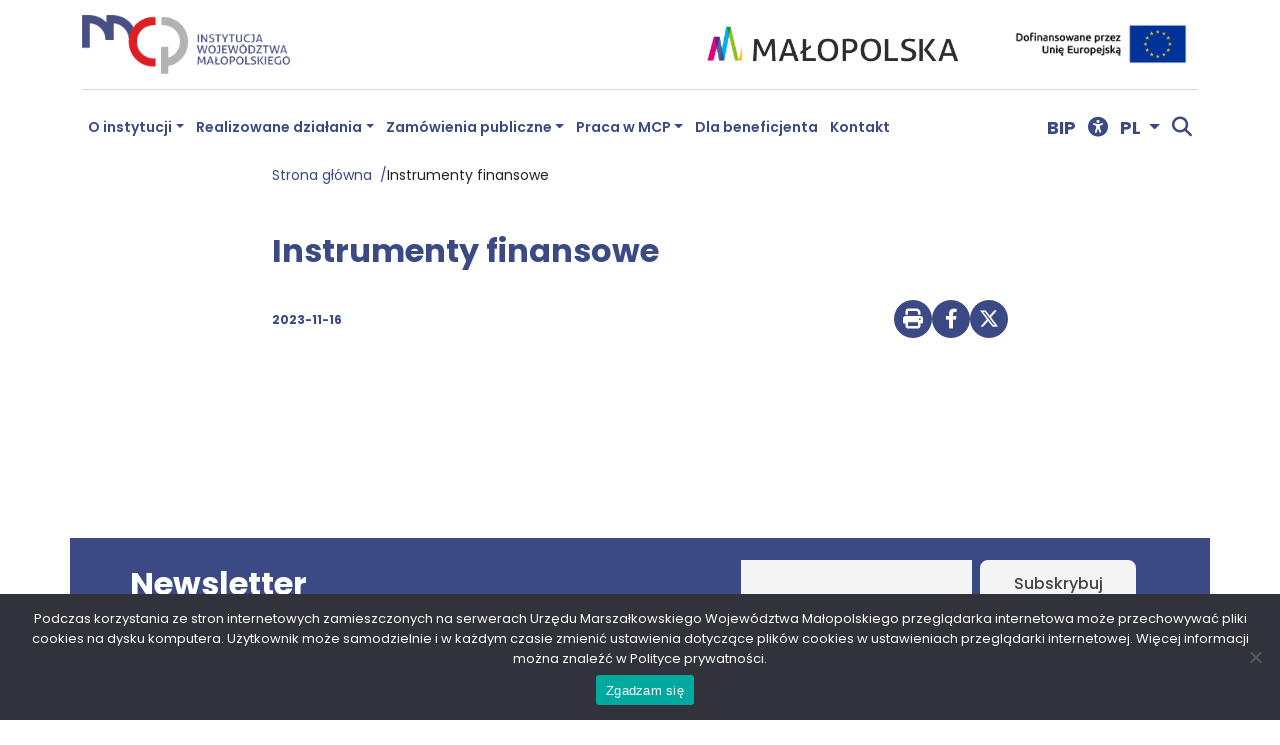

--- FILE ---
content_type: text/html; charset=UTF-8
request_url: https://www.mcp.malopolska.pl/instrumenty-finansowe/
body_size: 61637
content:
<!DOCTYPE html>
<html lang="pl-PL">

<head>
  <meta http-equiv="Content-Type" content="text/html; charset=UTF-8" />

  <meta name="viewport" content="width=device-width, initial-scale=1.0">
  <meta name="format-detection" content="telephone=no" />
  <meta property="og:url" content="https://www.mcp.malopolska.pl/instrumenty-finansowe/" />
  <meta property="og:type" content="article" />
  <meta property="og:title" content="Instrumenty finansowe" />
  <meta property="og:description" content="" />
  <meta property="og:image" content="" />
  <title>Instrumenty finansowe &#8211; Małopolskie Centrum Przedsiębiorczości</title>
<meta name='robots' content='max-image-preview:large' />
<link rel="alternate" title="oEmbed (JSON)" type="application/json+oembed" href="https://www.mcp.malopolska.pl/wp-json/oembed/1.0/embed?url=https%3A%2F%2Fwww.mcp.malopolska.pl%2Finstrumenty-finansowe%2F" />
<link rel="alternate" title="oEmbed (XML)" type="text/xml+oembed" href="https://www.mcp.malopolska.pl/wp-json/oembed/1.0/embed?url=https%3A%2F%2Fwww.mcp.malopolska.pl%2Finstrumenty-finansowe%2F&#038;format=xml" />
<style id='wp-img-auto-sizes-contain-inline-css' type='text/css'>
img:is([sizes=auto i],[sizes^="auto," i]){contain-intrinsic-size:3000px 1500px}
/*# sourceURL=wp-img-auto-sizes-contain-inline-css */
</style>
<style id='wp-emoji-styles-inline-css' type='text/css'>

	img.wp-smiley, img.emoji {
		display: inline !important;
		border: none !important;
		box-shadow: none !important;
		height: 1em !important;
		width: 1em !important;
		margin: 0 0.07em !important;
		vertical-align: -0.1em !important;
		background: none !important;
		padding: 0 !important;
	}
/*# sourceURL=wp-emoji-styles-inline-css */
</style>
<style id='wp-block-library-inline-css' type='text/css'>
:root{--wp-block-synced-color:#7a00df;--wp-block-synced-color--rgb:122,0,223;--wp-bound-block-color:var(--wp-block-synced-color);--wp-editor-canvas-background:#ddd;--wp-admin-theme-color:#007cba;--wp-admin-theme-color--rgb:0,124,186;--wp-admin-theme-color-darker-10:#006ba1;--wp-admin-theme-color-darker-10--rgb:0,107,160.5;--wp-admin-theme-color-darker-20:#005a87;--wp-admin-theme-color-darker-20--rgb:0,90,135;--wp-admin-border-width-focus:2px}@media (min-resolution:192dpi){:root{--wp-admin-border-width-focus:1.5px}}.wp-element-button{cursor:pointer}:root .has-very-light-gray-background-color{background-color:#eee}:root .has-very-dark-gray-background-color{background-color:#313131}:root .has-very-light-gray-color{color:#eee}:root .has-very-dark-gray-color{color:#313131}:root .has-vivid-green-cyan-to-vivid-cyan-blue-gradient-background{background:linear-gradient(135deg,#00d084,#0693e3)}:root .has-purple-crush-gradient-background{background:linear-gradient(135deg,#34e2e4,#4721fb 50%,#ab1dfe)}:root .has-hazy-dawn-gradient-background{background:linear-gradient(135deg,#faaca8,#dad0ec)}:root .has-subdued-olive-gradient-background{background:linear-gradient(135deg,#fafae1,#67a671)}:root .has-atomic-cream-gradient-background{background:linear-gradient(135deg,#fdd79a,#004a59)}:root .has-nightshade-gradient-background{background:linear-gradient(135deg,#330968,#31cdcf)}:root .has-midnight-gradient-background{background:linear-gradient(135deg,#020381,#2874fc)}:root{--wp--preset--font-size--normal:16px;--wp--preset--font-size--huge:42px}.has-regular-font-size{font-size:1em}.has-larger-font-size{font-size:2.625em}.has-normal-font-size{font-size:var(--wp--preset--font-size--normal)}.has-huge-font-size{font-size:var(--wp--preset--font-size--huge)}.has-text-align-center{text-align:center}.has-text-align-left{text-align:left}.has-text-align-right{text-align:right}.has-fit-text{white-space:nowrap!important}#end-resizable-editor-section{display:none}.aligncenter{clear:both}.items-justified-left{justify-content:flex-start}.items-justified-center{justify-content:center}.items-justified-right{justify-content:flex-end}.items-justified-space-between{justify-content:space-between}.screen-reader-text{border:0;clip-path:inset(50%);height:1px;margin:-1px;overflow:hidden;padding:0;position:absolute;width:1px;word-wrap:normal!important}.screen-reader-text:focus{background-color:#ddd;clip-path:none;color:#444;display:block;font-size:1em;height:auto;left:5px;line-height:normal;padding:15px 23px 14px;text-decoration:none;top:5px;width:auto;z-index:100000}html :where(.has-border-color){border-style:solid}html :where([style*=border-top-color]){border-top-style:solid}html :where([style*=border-right-color]){border-right-style:solid}html :where([style*=border-bottom-color]){border-bottom-style:solid}html :where([style*=border-left-color]){border-left-style:solid}html :where([style*=border-width]){border-style:solid}html :where([style*=border-top-width]){border-top-style:solid}html :where([style*=border-right-width]){border-right-style:solid}html :where([style*=border-bottom-width]){border-bottom-style:solid}html :where([style*=border-left-width]){border-left-style:solid}html :where(img[class*=wp-image-]){height:auto;max-width:100%}:where(figure){margin:0 0 1em}html :where(.is-position-sticky){--wp-admin--admin-bar--position-offset:var(--wp-admin--admin-bar--height,0px)}@media screen and (max-width:600px){html :where(.is-position-sticky){--wp-admin--admin-bar--position-offset:0px}}

/*# sourceURL=wp-block-library-inline-css */
</style><style id='global-styles-inline-css' type='text/css'>
:root{--wp--preset--aspect-ratio--square: 1;--wp--preset--aspect-ratio--4-3: 4/3;--wp--preset--aspect-ratio--3-4: 3/4;--wp--preset--aspect-ratio--3-2: 3/2;--wp--preset--aspect-ratio--2-3: 2/3;--wp--preset--aspect-ratio--16-9: 16/9;--wp--preset--aspect-ratio--9-16: 9/16;--wp--preset--color--black: #000000;--wp--preset--color--cyan-bluish-gray: #abb8c3;--wp--preset--color--white: #ffffff;--wp--preset--color--pale-pink: #f78da7;--wp--preset--color--vivid-red: #cf2e2e;--wp--preset--color--luminous-vivid-orange: #ff6900;--wp--preset--color--luminous-vivid-amber: #fcb900;--wp--preset--color--light-green-cyan: #7bdcb5;--wp--preset--color--vivid-green-cyan: #00d084;--wp--preset--color--pale-cyan-blue: #8ed1fc;--wp--preset--color--vivid-cyan-blue: #0693e3;--wp--preset--color--vivid-purple: #9b51e0;--wp--preset--gradient--vivid-cyan-blue-to-vivid-purple: linear-gradient(135deg,rgb(6,147,227) 0%,rgb(155,81,224) 100%);--wp--preset--gradient--light-green-cyan-to-vivid-green-cyan: linear-gradient(135deg,rgb(122,220,180) 0%,rgb(0,208,130) 100%);--wp--preset--gradient--luminous-vivid-amber-to-luminous-vivid-orange: linear-gradient(135deg,rgb(252,185,0) 0%,rgb(255,105,0) 100%);--wp--preset--gradient--luminous-vivid-orange-to-vivid-red: linear-gradient(135deg,rgb(255,105,0) 0%,rgb(207,46,46) 100%);--wp--preset--gradient--very-light-gray-to-cyan-bluish-gray: linear-gradient(135deg,rgb(238,238,238) 0%,rgb(169,184,195) 100%);--wp--preset--gradient--cool-to-warm-spectrum: linear-gradient(135deg,rgb(74,234,220) 0%,rgb(151,120,209) 20%,rgb(207,42,186) 40%,rgb(238,44,130) 60%,rgb(251,105,98) 80%,rgb(254,248,76) 100%);--wp--preset--gradient--blush-light-purple: linear-gradient(135deg,rgb(255,206,236) 0%,rgb(152,150,240) 100%);--wp--preset--gradient--blush-bordeaux: linear-gradient(135deg,rgb(254,205,165) 0%,rgb(254,45,45) 50%,rgb(107,0,62) 100%);--wp--preset--gradient--luminous-dusk: linear-gradient(135deg,rgb(255,203,112) 0%,rgb(199,81,192) 50%,rgb(65,88,208) 100%);--wp--preset--gradient--pale-ocean: linear-gradient(135deg,rgb(255,245,203) 0%,rgb(182,227,212) 50%,rgb(51,167,181) 100%);--wp--preset--gradient--electric-grass: linear-gradient(135deg,rgb(202,248,128) 0%,rgb(113,206,126) 100%);--wp--preset--gradient--midnight: linear-gradient(135deg,rgb(2,3,129) 0%,rgb(40,116,252) 100%);--wp--preset--font-size--small: 13px;--wp--preset--font-size--medium: 20px;--wp--preset--font-size--large: 36px;--wp--preset--font-size--x-large: 42px;--wp--preset--spacing--20: 0.44rem;--wp--preset--spacing--30: 0.67rem;--wp--preset--spacing--40: 1rem;--wp--preset--spacing--50: 1.5rem;--wp--preset--spacing--60: 2.25rem;--wp--preset--spacing--70: 3.38rem;--wp--preset--spacing--80: 5.06rem;--wp--preset--shadow--natural: 6px 6px 9px rgba(0, 0, 0, 0.2);--wp--preset--shadow--deep: 12px 12px 50px rgba(0, 0, 0, 0.4);--wp--preset--shadow--sharp: 6px 6px 0px rgba(0, 0, 0, 0.2);--wp--preset--shadow--outlined: 6px 6px 0px -3px rgb(255, 255, 255), 6px 6px rgb(0, 0, 0);--wp--preset--shadow--crisp: 6px 6px 0px rgb(0, 0, 0);}:where(.is-layout-flex){gap: 0.5em;}:where(.is-layout-grid){gap: 0.5em;}body .is-layout-flex{display: flex;}.is-layout-flex{flex-wrap: wrap;align-items: center;}.is-layout-flex > :is(*, div){margin: 0;}body .is-layout-grid{display: grid;}.is-layout-grid > :is(*, div){margin: 0;}:where(.wp-block-columns.is-layout-flex){gap: 2em;}:where(.wp-block-columns.is-layout-grid){gap: 2em;}:where(.wp-block-post-template.is-layout-flex){gap: 1.25em;}:where(.wp-block-post-template.is-layout-grid){gap: 1.25em;}.has-black-color{color: var(--wp--preset--color--black) !important;}.has-cyan-bluish-gray-color{color: var(--wp--preset--color--cyan-bluish-gray) !important;}.has-white-color{color: var(--wp--preset--color--white) !important;}.has-pale-pink-color{color: var(--wp--preset--color--pale-pink) !important;}.has-vivid-red-color{color: var(--wp--preset--color--vivid-red) !important;}.has-luminous-vivid-orange-color{color: var(--wp--preset--color--luminous-vivid-orange) !important;}.has-luminous-vivid-amber-color{color: var(--wp--preset--color--luminous-vivid-amber) !important;}.has-light-green-cyan-color{color: var(--wp--preset--color--light-green-cyan) !important;}.has-vivid-green-cyan-color{color: var(--wp--preset--color--vivid-green-cyan) !important;}.has-pale-cyan-blue-color{color: var(--wp--preset--color--pale-cyan-blue) !important;}.has-vivid-cyan-blue-color{color: var(--wp--preset--color--vivid-cyan-blue) !important;}.has-vivid-purple-color{color: var(--wp--preset--color--vivid-purple) !important;}.has-black-background-color{background-color: var(--wp--preset--color--black) !important;}.has-cyan-bluish-gray-background-color{background-color: var(--wp--preset--color--cyan-bluish-gray) !important;}.has-white-background-color{background-color: var(--wp--preset--color--white) !important;}.has-pale-pink-background-color{background-color: var(--wp--preset--color--pale-pink) !important;}.has-vivid-red-background-color{background-color: var(--wp--preset--color--vivid-red) !important;}.has-luminous-vivid-orange-background-color{background-color: var(--wp--preset--color--luminous-vivid-orange) !important;}.has-luminous-vivid-amber-background-color{background-color: var(--wp--preset--color--luminous-vivid-amber) !important;}.has-light-green-cyan-background-color{background-color: var(--wp--preset--color--light-green-cyan) !important;}.has-vivid-green-cyan-background-color{background-color: var(--wp--preset--color--vivid-green-cyan) !important;}.has-pale-cyan-blue-background-color{background-color: var(--wp--preset--color--pale-cyan-blue) !important;}.has-vivid-cyan-blue-background-color{background-color: var(--wp--preset--color--vivid-cyan-blue) !important;}.has-vivid-purple-background-color{background-color: var(--wp--preset--color--vivid-purple) !important;}.has-black-border-color{border-color: var(--wp--preset--color--black) !important;}.has-cyan-bluish-gray-border-color{border-color: var(--wp--preset--color--cyan-bluish-gray) !important;}.has-white-border-color{border-color: var(--wp--preset--color--white) !important;}.has-pale-pink-border-color{border-color: var(--wp--preset--color--pale-pink) !important;}.has-vivid-red-border-color{border-color: var(--wp--preset--color--vivid-red) !important;}.has-luminous-vivid-orange-border-color{border-color: var(--wp--preset--color--luminous-vivid-orange) !important;}.has-luminous-vivid-amber-border-color{border-color: var(--wp--preset--color--luminous-vivid-amber) !important;}.has-light-green-cyan-border-color{border-color: var(--wp--preset--color--light-green-cyan) !important;}.has-vivid-green-cyan-border-color{border-color: var(--wp--preset--color--vivid-green-cyan) !important;}.has-pale-cyan-blue-border-color{border-color: var(--wp--preset--color--pale-cyan-blue) !important;}.has-vivid-cyan-blue-border-color{border-color: var(--wp--preset--color--vivid-cyan-blue) !important;}.has-vivid-purple-border-color{border-color: var(--wp--preset--color--vivid-purple) !important;}.has-vivid-cyan-blue-to-vivid-purple-gradient-background{background: var(--wp--preset--gradient--vivid-cyan-blue-to-vivid-purple) !important;}.has-light-green-cyan-to-vivid-green-cyan-gradient-background{background: var(--wp--preset--gradient--light-green-cyan-to-vivid-green-cyan) !important;}.has-luminous-vivid-amber-to-luminous-vivid-orange-gradient-background{background: var(--wp--preset--gradient--luminous-vivid-amber-to-luminous-vivid-orange) !important;}.has-luminous-vivid-orange-to-vivid-red-gradient-background{background: var(--wp--preset--gradient--luminous-vivid-orange-to-vivid-red) !important;}.has-very-light-gray-to-cyan-bluish-gray-gradient-background{background: var(--wp--preset--gradient--very-light-gray-to-cyan-bluish-gray) !important;}.has-cool-to-warm-spectrum-gradient-background{background: var(--wp--preset--gradient--cool-to-warm-spectrum) !important;}.has-blush-light-purple-gradient-background{background: var(--wp--preset--gradient--blush-light-purple) !important;}.has-blush-bordeaux-gradient-background{background: var(--wp--preset--gradient--blush-bordeaux) !important;}.has-luminous-dusk-gradient-background{background: var(--wp--preset--gradient--luminous-dusk) !important;}.has-pale-ocean-gradient-background{background: var(--wp--preset--gradient--pale-ocean) !important;}.has-electric-grass-gradient-background{background: var(--wp--preset--gradient--electric-grass) !important;}.has-midnight-gradient-background{background: var(--wp--preset--gradient--midnight) !important;}.has-small-font-size{font-size: var(--wp--preset--font-size--small) !important;}.has-medium-font-size{font-size: var(--wp--preset--font-size--medium) !important;}.has-large-font-size{font-size: var(--wp--preset--font-size--large) !important;}.has-x-large-font-size{font-size: var(--wp--preset--font-size--x-large) !important;}
/*# sourceURL=global-styles-inline-css */
</style>

<style id='classic-theme-styles-inline-css' type='text/css'>
/*! This file is auto-generated */
.wp-block-button__link{color:#fff;background-color:#32373c;border-radius:9999px;box-shadow:none;text-decoration:none;padding:calc(.667em + 2px) calc(1.333em + 2px);font-size:1.125em}.wp-block-file__button{background:#32373c;color:#fff;text-decoration:none}
/*# sourceURL=/wp-includes/css/classic-themes.min.css */
</style>
<link rel='stylesheet' id='contact-form-7-css' href='https://www.mcp.malopolska.pl/wp-content/plugins/contact-form-7/includes/css/styles.css?ver=6.1.4' type='text/css' media='all' />
<link rel='stylesheet' id='cookie-notice-front-css' href='https://www.mcp.malopolska.pl/wp-content/plugins/cookie-notice/css/front.min.css?ver=2.5.11' type='text/css' media='all' />
<link rel='stylesheet' id='aoscs-css' href='https://www.mcp.malopolska.pl/wp-content/themes/mcp/node_modules/aos/dist/aos.css?ver=1.2.5' type='text/css' media='all' />
<link rel='stylesheet' id='swiper-css' href='https://www.mcp.malopolska.pl/wp-content/themes/mcp/node_modules/swiper/swiper-bundle.min.css?ver=1.2.5' type='text/css' media='all' />
<link rel='stylesheet' id='select2-css' href='https://www.mcp.malopolska.pl/wp-content/themes/mcp/node_modules/select2/dist/css/select2.min.css?ver=1.2.5' type='text/css' media='all' />
<link rel='stylesheet' id='boostrapcss-css' href='https://www.mcp.malopolska.pl/wp-content/themes/mcp/node_modules/bootstrap/dist/css/bootstrap.min.css?ver=1.2.5' type='text/css' media='all' />
<link rel='stylesheet' id='lightbox-css' href='https://www.mcp.malopolska.pl/wp-content/themes/mcp/node_modules/lightbox2/dist/css/lightbox.min.css?ver=1.2.5' type='text/css' media='all' />
<link rel='stylesheet' id='fawesome-css' href='https://www.mcp.malopolska.pl/wp-content/themes/mcp/node_modules/@fortawesome/fontawesome-free/css/all.min.css?ver=6.9' type='text/css' media='all' />
<link rel='stylesheet' id='extra_styles-css' href='https://www.mcp.malopolska.pl/wp-content/themes/mcp/css/index.css?ver=1.2.5' type='text/css' media='all' />
<link rel='stylesheet' id='newsletter-css' href='https://www.mcp.malopolska.pl/wp-content/plugins/newsletter/style.css?ver=9.1.0' type='text/css' media='all' />
<script type="text/javascript" id="cookie-notice-front-js-before">
/* <![CDATA[ */
var cnArgs = {"ajaxUrl":"https:\/\/www.mcp.malopolska.pl\/wp-admin\/admin-ajax.php","nonce":"fc646b2422","hideEffect":"fade","position":"bottom","onScroll":false,"onScrollOffset":100,"onClick":false,"cookieName":"cookie_notice_accepted","cookieTime":2592000,"cookieTimeRejected":2592000,"globalCookie":false,"redirection":false,"cache":false,"revokeCookies":false,"revokeCookiesOpt":"automatic"};

//# sourceURL=cookie-notice-front-js-before
/* ]]> */
</script>
<script type="text/javascript" src="https://www.mcp.malopolska.pl/wp-content/plugins/cookie-notice/js/front.min.js?ver=2.5.11" id="cookie-notice-front-js"></script>
<script type="text/javascript" src="https://www.mcp.malopolska.pl/wp-includes/js/jquery/jquery.min.js?ver=3.7.1" id="jquery-core-js"></script>
<script type="text/javascript" src="https://www.mcp.malopolska.pl/wp-includes/js/jquery/jquery-migrate.min.js?ver=3.4.1" id="jquery-migrate-js"></script>
<link rel="https://api.w.org/" href="https://www.mcp.malopolska.pl/wp-json/" /><link rel="alternate" title="JSON" type="application/json" href="https://www.mcp.malopolska.pl/wp-json/wp/v2/pages/208" /><link rel="EditURI" type="application/rsd+xml" title="RSD" href="https://www.mcp.malopolska.pl/xmlrpc.php?rsd" />
<meta name="generator" content="WordPress 6.9" />
<link rel="canonical" href="https://www.mcp.malopolska.pl/instrumenty-finansowe/" />
<link rel='shortlink' href='https://www.mcp.malopolska.pl/?p=208' />

		<!-- GA Google Analytics @ https://m0n.co/ga -->
		<script>
			(function(i,s,o,g,r,a,m){i['GoogleAnalyticsObject']=r;i[r]=i[r]||function(){
			(i[r].q=i[r].q||[]).push(arguments)},i[r].l=1*new Date();a=s.createElement(o),
			m=s.getElementsByTagName(o)[0];a.async=1;a.src=g;m.parentNode.insertBefore(a,m)
			})(window,document,'script','https://www.google-analytics.com/analytics.js','ga');
			ga('create', 'UA-46258274-1', 'auto');
			ga('send', 'pageview');
		</script>

	<link rel="icon" href="https://www.mcp.malopolska.pl/wp-content/uploads/2023/12/cropped-logo-32x32.png" sizes="32x32" />
<link rel="icon" href="https://www.mcp.malopolska.pl/wp-content/uploads/2023/12/cropped-logo-192x192.png" sizes="192x192" />
<link rel="apple-touch-icon" href="https://www.mcp.malopolska.pl/wp-content/uploads/2023/12/cropped-logo-180x180.png" />
<meta name="msapplication-TileImage" content="https://www.mcp.malopolska.pl/wp-content/uploads/2023/12/cropped-logo-270x270.png" />

</head>

<body class="wp-singular page-template-default page page-id-208 page-parent wp-theme-mcp cookies-not-set">

  <header>

    <div class="container">
      <nav class="skip-links" aria-label="Szybkie przejścia">
        <a class="skip-link" href="#main-menu">Przejdź do menu</a>
        <a class="skip-link" href="#aktualnosci">Przejdź do aktualności</a>
        <a class="skip-link" href="/dostepnosc/deklaracja-dostepnosci/">Deklaracja dostępności</a>
        <a class="skip-link" href="#site-footer">Przejdź do stopki</a>
      </nav>
      <div class="logo-container">
        <div class="site-logo">
          <a href="https://www.mcp.malopolska.pl/" title="Strona główna">
                          <img src="https://www.mcp.malopolska.pl/wp-content/uploads/2023/11/logo_header.png" alt="Logo Małopolskie Centrum Przedsiębiorczości" class="img-fluid site-logo" />
                      </a>
        </div>
        <div class="project-logo">
                        <a href="https://www.malopolska.pl/" title="Strona główna">
                                  <img src="https://www.mcp.malopolska.pl/wp-content/uploads/2023/11/logo_header_mal.png" alt="Logo Małopolska" class="img-fluid logo-first" />
                              </a>
                          <a href="https://www.mcp.malopolska.pl/o-instytucji-2/realizowane-projekty/"
                 title="Realizowany projekt"                target="_self">
                                  <img src="https://www.mcp.malopolska.pl/wp-content/uploads/2023/11/logo_header_eu.png"
                    alt="Logo dofinansowane przez Unię europejską"
                    class="img-fluid logo-second" />
                              </a>
                      </div>
        <a href="#" id="menu-bar">
          <i class="fa-solid fa-bars"><span class="sr-only">szukaj</span></i>
        </a>
      </div>
      <div class="menu-container menu-desc">
        <div class="site-logo-small">
          <a href="https://www.mcp.malopolska.pl/" title="">
            <img src="https://www.mcp.malopolska.pl/wp-content/themes/mcp/img_temp/logo_header.png" alt="Logo MCP" class="img-fluid">
          </a>
        </div>
        <div class="menu-wraper" id="main-menu">
                    <ul id="menu-menu-glowne" class=" me-auto mb-2 mb-md-0 "><li  id="menu-item-114" class="menu-item menu-item-type-post_type menu-item-object-page menu-item-has-children dropdown nav-item nav-item-114"><a href="https://www.mcp.malopolska.pl/o-instytucji-2/" class="nav-link  dropdown-toggle" aria-haspopup="true" aria-expanded="false">O instytucji</a>
<ul class="dropdown-menu  depth_0">
	<li  id="menu-item-117" class="menu-item menu-item-type-post_type menu-item-object-page nav-item nav-item-117"><a href="https://www.mcp.malopolska.pl/o-instytucji-2/podstawowe-informacje-o-mcp/" class="dropdown-item " aria-haspopup="true" aria-expanded="false">Informacje o MCP</a></li>
	<li  id="menu-item-5972" class="menu-item menu-item-type-custom menu-item-object-custom nav-item nav-item-5972"><a href="https://bip.malopolska.pl/mcprzedsiebiorczosci,m,3590,kierownictwo.html" class="dropdown-item " aria-haspopup="true" aria-expanded="false">Kierownictwo</a></li>
	<li  id="menu-item-116" class="menu-item menu-item-type-post_type menu-item-object-page nav-item nav-item-116"><a href="https://www.mcp.malopolska.pl/o-instytucji-2/realizowane-projekty/" class="dropdown-item " aria-haspopup="true" aria-expanded="false">Realizowane projekty</a></li>
	<li  id="menu-item-4177" class="menu-item menu-item-type-post_type menu-item-object-page nav-item nav-item-4177"><a href="https://www.mcp.malopolska.pl/o-instytucji-2/sygnalisci-zgloszenie-naruszenia-prawa/" class="dropdown-item " aria-haspopup="true" aria-expanded="false">Sygnalista – zgłoszenie naruszenia prawa</a></li>
</ul>
</li>
<li  id="menu-item-110" class="menu-item menu-item-type-post_type menu-item-object-page menu-item-has-children dropdown nav-item nav-item-110"><a href="https://www.mcp.malopolska.pl/realizowane-dzialania/" class="nav-link  dropdown-toggle" aria-haspopup="true" aria-expanded="false">Realizowane działania</a>
<ul class="dropdown-menu  depth_0">
	<li  id="menu-item-113" class="menu-item menu-item-type-post_type menu-item-object-page menu-item-has-children dropdown-submenu nav-item nav-item-113"><a href="https://www.mcp.malopolska.pl/realizowane-dzialania/fem-2021-2027/" class="dropdown-item  dropdown-toggle submenu-toggle" aria-haspopup="true" aria-expanded="false">FEM 2021-2027</a>
	<ul class="dropdown-menu sub-menu  depth_1">
		<li  id="menu-item-7439" class="menu-item menu-item-type-post_type menu-item-object-page nav-item nav-item-7439"><a href="https://www.mcp.malopolska.pl/projekty-spoleczne/nabory/" class="dropdown-item " aria-haspopup="true" aria-expanded="false">Nabory – projekty społeczne</a></li>
		<li  id="menu-item-7440" class="menu-item menu-item-type-post_type menu-item-object-page nav-item nav-item-7440"><a href="https://www.mcp.malopolska.pl/edukacja/edukacja-2/" class="dropdown-item " aria-haspopup="true" aria-expanded="false">Nabory – edukacja</a></li>
		<li  id="menu-item-7438" class="menu-item menu-item-type-post_type menu-item-object-page nav-item nav-item-7438"><a href="https://www.mcp.malopolska.pl/przedsiebiorczosc2/nabory/" class="dropdown-item " aria-haspopup="true" aria-expanded="false">Nabory – przedsiębiorczość</a></li>
	</ul>
</li>
	<li  id="menu-item-115" class="menu-item menu-item-type-post_type menu-item-object-page nav-item nav-item-115"><a href="https://www.mcp.malopolska.pl/realizowane-dzialania/kryteria-wyboru-projektow/" class="dropdown-item " aria-haspopup="true" aria-expanded="false">Kryteria wyboru projektów</a></li>
	<li  id="menu-item-3469" class="menu-item menu-item-type-post_type menu-item-object-page nav-item nav-item-3469"><a href="https://www.mcp.malopolska.pl/zgloszenie-niezgodnosci-z-karta-praw-podstawowych-unii-europejskiej-i-konwencja-o-prawach-osob-niepelnosprawnych/" class="dropdown-item " aria-haspopup="true" aria-expanded="false">Zgłoszenie niezgodności z KPP/KPON</a></li>
	<li  id="menu-item-109" class="menu-item menu-item-type-post_type menu-item-object-page nav-item nav-item-109"><a href="https://www.mcp.malopolska.pl/realizowane-dzialania/rpo-wm-2014-2020/" class="dropdown-item " aria-haspopup="true" aria-expanded="false">RPO WM 2014-2020</a></li>
	<li  id="menu-item-1207" class="menu-item menu-item-type-post_type menu-item-object-page nav-item nav-item-1207"><a href="https://www.mcp.malopolska.pl/ekodoradcy-dla-biznesu/" class="dropdown-item " aria-haspopup="true" aria-expanded="false">Ekodoradcy dla biznesu</a></li>
</ul>
</li>
<li  id="menu-item-106" class="menu-item menu-item-type-post_type menu-item-object-page menu-item-has-children dropdown nav-item nav-item-106"><a href="https://www.mcp.malopolska.pl/zamowienia-publiczne/" class="nav-link  dropdown-toggle" aria-haspopup="true" aria-expanded="false">Zamówienia publiczne</a>
<ul class="dropdown-menu  depth_0">
	<li  id="menu-item-107" class="menu-item menu-item-type-post_type menu-item-object-page nav-item nav-item-107"><a href="https://www.mcp.malopolska.pl/zamowienia-publiczne/zamowienia-publiczne-2026/" class="dropdown-item " aria-haspopup="true" aria-expanded="false">Zamówienia publiczne 2026</a></li>
	<li  id="menu-item-108" class="menu-item menu-item-type-post_type menu-item-object-page nav-item nav-item-108"><a href="https://www.mcp.malopolska.pl/zamowienia-publiczne/zamowienia-publiczne-2025/" class="dropdown-item " aria-haspopup="true" aria-expanded="false">Zamówienia publiczne 2025</a></li>
</ul>
</li>
<li  id="menu-item-104" class="menu-item menu-item-type-post_type menu-item-object-page menu-item-has-children dropdown nav-item nav-item-104"><a href="https://www.mcp.malopolska.pl/praca-w-mcp/" class="nav-link  dropdown-toggle" aria-haspopup="true" aria-expanded="false">Praca w MCP</a>
<ul class="dropdown-menu  depth_0">
	<li  id="menu-item-105" class="menu-item menu-item-type-post_type menu-item-object-page nav-item nav-item-105"><a href="https://www.mcp.malopolska.pl/praca-w-mcp/nabory-na-stanowiska-urzednicze/" class="dropdown-item " aria-haspopup="true" aria-expanded="false">Nabory na stanowiska urzędnicze</a></li>
</ul>
</li>
<li  id="menu-item-6352" class="menu-item menu-item-type-post_type menu-item-object-page nav-item nav-item-6352"><a href="https://www.mcp.malopolska.pl/strefa-beneficjenta/" class="nav-link " aria-haspopup="true" aria-expanded="false">Dla beneficjenta</a></li>
<li  id="menu-item-248" class="menu-item menu-item-type-post_type menu-item-object-page nav-item nav-item-248"><a href="https://www.mcp.malopolska.pl/kontakt/" class="nav-link " aria-haspopup="true" aria-expanded="false">Kontakt</a></li>
</ul>        </div>

        <div class="funct-wraper">
          <div class="wraper">
            
              <a href="https://bip.malopolska.pl/mcprzedsiebiorczosci">BIP</a>
                        <div class="dropdown">
              <a href="#" class="btn btn-secondary dropdown-toggle" type="button" id="dropdownMenuButton2" data-bs-toggle="dropdown" aria-expanded="false">
                <i class="fa-solid fa-universal-access"></i>
              </a>
              <div class="dropdown-menu" aria-labelledby="dropdownMenuButton2">
                <div id="wcag-menu" class="wcag-menu hide">
    <div>
        <span class="wcag-header">Menu dostępności
        </span>
        <a href="#" role="button" id="wcagColoser"><i class="fa-solid fa-x"></i><span class="sr-only">zamknij</span></a>
    </div>
    <div class="block  ">

        <ul>
            <li>

                <a href="https://www.mcp.malopolska.pl/dostepnosc/deklaracja-dostepnosci/" class="button wcagButton" title="Zwiększ czcionkę">
                    <i class="fa-solid fa-universal-access"></i>
                    Deklaracja dostępności
                </a>
            </li>
              <li>

                <a href=" https://www.mcp.malopolska.pl/dostepnosc/tlumacz-jezyka-migowego/" class="wcagButtonFontInc button wcagButton" title="Tłumacz Języka Migowego">
                    <i class="fa-solid fa-hands-asl-interpreting"></i>
                    Język migowy
                </a>
            </li>
              <li>

                <a href=" https://www.mcp.malopolska.pl/dostepnosc/informacja-o-malopolskim-centrum-przedsiebiorczosci-dla-osob-gluchych/" class="wcagButtonFontInc button wcagButton" title="Informacja dla Głuchych">
                    <i class="fa-solid fa-ear-deaf"></i>
                    Informacja dla Głuchych
                </a>
            </li>
            <li>

                <button data-wcag="fontIncrease" class="wcagButtonFontInc wcagButton" title="Zwiększ czcionkę">
                    <i class="fa-solid fa-magnifying-glass-plus w-2"></i>
                    Zwiększ czcionkę
                </button>
            </li>
            <li>

                <button data-wcag="fontDecrease" class="wcagButtonFontDec wcagButton" title="Zmniejsz czcionkę">
                    <i class="fa-solid fa-magnifying-glass-minus w-2"></i>
                    Zmniejsz czcionkę
                </button>
            </li>
            <li>

                <button data-wcag="grayScale" class="wcagButton wcagButton" title="Skala szarości">
                    <svg version="1.1" xmlns="http://www.w3.org/2000/svg" width="1em" viewBox="0 0 448 448">
                        <path fill="currentColor" d="M15.75 384h-15.75v-352h15.75v352zM31.5 383.75h-8v-351.75h8v351.75zM55 383.75h-7.75v-351.75h7.75v351.75zM94.25 383.75h-7.75v-351.75h7.75v351.75zM133.5 383.75h-15.5v-351.75h15.5v351.75zM165 383.75h-7.75v-351.75h7.75v351.75zM180.75 383.75h-7.75v-351.75h7.75v351.75zM196.5 383.75h-7.75v-351.75h7.75v351.75zM235.75 383.75h-15.75v-351.75h15.75v351.75zM275 383.75h-15.75v-351.75h15.75v351.75zM306.5 383.75h-15.75v-351.75h15.75v351.75zM338 383.75h-15.75v-351.75h15.75v351.75zM361.5 383.75h-15.75v-351.75h15.75v351.75zM408.75 383.75h-23.5v-351.75h23.5v351.75zM424.5 383.75h-8v-351.75h8v351.75zM448 384h-15.75v-352h15.75v352z"></path>
                    </svg>
                    Skala szarości
                </button>
            </li>
            <li>

                <button data-wcag="highContrast" class="wcagButton wcagButton" title="Wysoki kontrast">
                    <i class="fa-solid fa-circle-half-stroke  w-2"></i>
                    Wysoki kontrast
                </button>
            </li>
            <li>

                <button data-wcag="negativeContrast" class="wcagButton wcagButton" title="Negatyw">
                    <i class="fa-solid  fa-eye  w-2"></i>
                    Negatyw
                </button>
            </li>
            <li>

                <button data-wcag="whiteBg" class="wcagButton wcagButton" title="Białe tło">
                    <i class="fa-regular fa-lightbulb  w-2"></i>
                    Białe tło
                </button>

            </li>
            <li>
                <button data-wcag="linkUnderline" class="wcagButton wcagButton" title="Podkreśl linki">
                    <i class="fa-solid fa-link  w-2"></i>
                    Podkreśl linki
                </button>

            </li>
            <li>
                <button data-wcag="noAnimation" class="wcagButton wcagButton" title="Wyłącz animacje">
                    <i class="fa-sharp fa-regular fa-circle-stop"></i>
                    Wyłącz animacje
                </button>

            </li>

            <li>
                <button data-wcag="resetAll" class="wcagButtonReset wcagButton" title="Reset ustawień">
                    <i class="fa-solid fa-arrow-rotate-left"></i>
                    Reset ustawień
                </button>
            </li>

        </ul>


    </div>




</div>
              </div>
            </div>

            <div class="dropdown">
              <a class="btn btn-secondary dropdown-toggle" href="#" role="button" id="dropdownMenuLink1" data-bs-toggle="dropdown" aria-expanded="false">
                PL
              </a>
                            <ul class="dropdown-menu mega-menu" aria-labelledby="dropdownMenuLink1">
                
                                      <li><a class="dropdown-item" href="https://www.mcp.malopolska.pl/tlumaczenia-nie-usuwac/ua/">UA</a></li>

                                      <li><a class="dropdown-item" href="https://www.mcp.malopolska.pl/tlumaczenia-nie-usuwac/en/">EN</a></li>

                  
                

              </ul>
            </div>
            <div class="search-box">
              <form role="search" method="get" action="https://www.mcp.malopolska.pl/">
                <fieldset>
                  <input placeholder="szukaj" type="text" name="s" value="">

                </fieldset>
              </form> <a href="#" class="searcher"><span class="sr-only">szukaj</span><i class="fa-solid fa-magnifying-glass"></i><i class="fa-solid fa-x"></i></a>
            </div>

          </div>
        </div>
      </div>
      <div class="menu-container menu-mob">
        <div class="s-box ">
          <input type="text" id="searchbarm" name="searchbarm"><label for="searchbarm"><span class="sr-only">szukaj</span></label>
          <a href="#" class="searcher"><span class="sr-only">szukaj</span><i class="fa-solid fa-magnifying-glass"></i></a>
        </div>
        <div class="funct-wraper">
          <div class="wraper">
            
              <a href="https://bip.malopolska.pl/mcprzedsiebiorczosci">BIP</a>
                        <a href="#"><i class="fa-solid fa-wheelchair"></i><span class="sr-only">Menu Wcag</span></a>

            <div id="wcag-menu" class="wcag-menu hide">
    <div>
        <span class="wcag-header">Menu dostępności
        </span>
        <a href="#" role="button" id="wcagColoser"><i class="fa-solid fa-x"></i><span class="sr-only">zamknij</span></a>
    </div>
    <div class="block  ">

        <ul>
            <li>

                <a href="https://www.mcp.malopolska.pl/dostepnosc/deklaracja-dostepnosci/" class="button wcagButton" title="Zwiększ czcionkę">
                    <i class="fa-solid fa-universal-access"></i>
                    Deklaracja dostępności
                </a>
            </li>
              <li>

                <a href=" https://www.mcp.malopolska.pl/dostepnosc/tlumacz-jezyka-migowego/" class="wcagButtonFontInc button wcagButton" title="Tłumacz Języka Migowego">
                    <i class="fa-solid fa-hands-asl-interpreting"></i>
                    Język migowy
                </a>
            </li>
              <li>

                <a href=" https://www.mcp.malopolska.pl/dostepnosc/informacja-o-malopolskim-centrum-przedsiebiorczosci-dla-osob-gluchych/" class="wcagButtonFontInc button wcagButton" title="Informacja dla Głuchych">
                    <i class="fa-solid fa-ear-deaf"></i>
                    Informacja dla Głuchych
                </a>
            </li>
            <li>

                <button data-wcag="fontIncrease" class="wcagButtonFontInc wcagButton" title="Zwiększ czcionkę">
                    <i class="fa-solid fa-magnifying-glass-plus w-2"></i>
                    Zwiększ czcionkę
                </button>
            </li>
            <li>

                <button data-wcag="fontDecrease" class="wcagButtonFontDec wcagButton" title="Zmniejsz czcionkę">
                    <i class="fa-solid fa-magnifying-glass-minus w-2"></i>
                    Zmniejsz czcionkę
                </button>
            </li>
            <li>

                <button data-wcag="grayScale" class="wcagButton wcagButton" title="Skala szarości">
                    <svg version="1.1" xmlns="http://www.w3.org/2000/svg" width="1em" viewBox="0 0 448 448">
                        <path fill="currentColor" d="M15.75 384h-15.75v-352h15.75v352zM31.5 383.75h-8v-351.75h8v351.75zM55 383.75h-7.75v-351.75h7.75v351.75zM94.25 383.75h-7.75v-351.75h7.75v351.75zM133.5 383.75h-15.5v-351.75h15.5v351.75zM165 383.75h-7.75v-351.75h7.75v351.75zM180.75 383.75h-7.75v-351.75h7.75v351.75zM196.5 383.75h-7.75v-351.75h7.75v351.75zM235.75 383.75h-15.75v-351.75h15.75v351.75zM275 383.75h-15.75v-351.75h15.75v351.75zM306.5 383.75h-15.75v-351.75h15.75v351.75zM338 383.75h-15.75v-351.75h15.75v351.75zM361.5 383.75h-15.75v-351.75h15.75v351.75zM408.75 383.75h-23.5v-351.75h23.5v351.75zM424.5 383.75h-8v-351.75h8v351.75zM448 384h-15.75v-352h15.75v352z"></path>
                    </svg>
                    Skala szarości
                </button>
            </li>
            <li>

                <button data-wcag="highContrast" class="wcagButton wcagButton" title="Wysoki kontrast">
                    <i class="fa-solid fa-circle-half-stroke  w-2"></i>
                    Wysoki kontrast
                </button>
            </li>
            <li>

                <button data-wcag="negativeContrast" class="wcagButton wcagButton" title="Negatyw">
                    <i class="fa-solid  fa-eye  w-2"></i>
                    Negatyw
                </button>
            </li>
            <li>

                <button data-wcag="whiteBg" class="wcagButton wcagButton" title="Białe tło">
                    <i class="fa-regular fa-lightbulb  w-2"></i>
                    Białe tło
                </button>

            </li>
            <li>
                <button data-wcag="linkUnderline" class="wcagButton wcagButton" title="Podkreśl linki">
                    <i class="fa-solid fa-link  w-2"></i>
                    Podkreśl linki
                </button>

            </li>
            <li>
                <button data-wcag="noAnimation" class="wcagButton wcagButton" title="Wyłącz animacje">
                    <i class="fa-sharp fa-regular fa-circle-stop"></i>
                    Wyłącz animacje
                </button>

            </li>

            <li>
                <button data-wcag="resetAll" class="wcagButtonReset wcagButton" title="Reset ustawień">
                    <i class="fa-solid fa-arrow-rotate-left"></i>
                    Reset ustawień
                </button>
            </li>

        </ul>


    </div>




</div>            <div class="dropdown">
              <a class="btn btn-secondary dropdown-toggle" href="#" role="button" id="dropdownMenuLink2" data-bs-toggle="dropdown" aria-expanded="false">
                PL
              </a>

              <ul class="dropdown-menu mega-menu" aria-labelledby="dropdownMenuLink2">
                <li><a class="dropdown-item" href="#">EN</a></li>
                <li><a class="dropdown-item" href="#">UA</a></li>
                <li><a class="dropdown-item" href="#">PL</a></li>
              </ul>
            </div>


          </div>
        </div>
        <div class="menu-wraper">
          <ul id="menu-menu-glowne-1" class=" me-auto mb-2 mb-md-0 "><li  class="menu-item menu-item-type-post_type menu-item-object-page menu-item-has-children dropdown nav-item nav-item-114"><a href="https://www.mcp.malopolska.pl/o-instytucji-2/" class="nav-link  dropdown-toggle" aria-haspopup="true" aria-expanded="false">O instytucji</a>
<ul class="dropdown-menu  depth_0">
	<li  class="menu-item menu-item-type-post_type menu-item-object-page nav-item nav-item-117"><a href="https://www.mcp.malopolska.pl/o-instytucji-2/podstawowe-informacje-o-mcp/" class="dropdown-item " aria-haspopup="true" aria-expanded="false">Informacje o MCP</a></li>
	<li  class="menu-item menu-item-type-custom menu-item-object-custom nav-item nav-item-5972"><a href="https://bip.malopolska.pl/mcprzedsiebiorczosci,m,3590,kierownictwo.html" class="dropdown-item " aria-haspopup="true" aria-expanded="false">Kierownictwo</a></li>
	<li  class="menu-item menu-item-type-post_type menu-item-object-page nav-item nav-item-116"><a href="https://www.mcp.malopolska.pl/o-instytucji-2/realizowane-projekty/" class="dropdown-item " aria-haspopup="true" aria-expanded="false">Realizowane projekty</a></li>
	<li  class="menu-item menu-item-type-post_type menu-item-object-page nav-item nav-item-4177"><a href="https://www.mcp.malopolska.pl/o-instytucji-2/sygnalisci-zgloszenie-naruszenia-prawa/" class="dropdown-item " aria-haspopup="true" aria-expanded="false">Sygnalista – zgłoszenie naruszenia prawa</a></li>
</ul>
</li>
<li  class="menu-item menu-item-type-post_type menu-item-object-page menu-item-has-children dropdown nav-item nav-item-110"><a href="https://www.mcp.malopolska.pl/realizowane-dzialania/" class="nav-link  dropdown-toggle" aria-haspopup="true" aria-expanded="false">Realizowane działania</a>
<ul class="dropdown-menu  depth_0">
	<li  class="menu-item menu-item-type-post_type menu-item-object-page menu-item-has-children dropdown-submenu nav-item nav-item-113"><a href="https://www.mcp.malopolska.pl/realizowane-dzialania/fem-2021-2027/" class="dropdown-item  dropdown-toggle submenu-toggle" aria-haspopup="true" aria-expanded="false">FEM 2021-2027</a></li>
	<li  class="menu-item menu-item-type-post_type menu-item-object-page nav-item nav-item-115"><a href="https://www.mcp.malopolska.pl/realizowane-dzialania/kryteria-wyboru-projektow/" class="dropdown-item " aria-haspopup="true" aria-expanded="false">Kryteria wyboru projektów</a></li>
	<li  class="menu-item menu-item-type-post_type menu-item-object-page nav-item nav-item-3469"><a href="https://www.mcp.malopolska.pl/zgloszenie-niezgodnosci-z-karta-praw-podstawowych-unii-europejskiej-i-konwencja-o-prawach-osob-niepelnosprawnych/" class="dropdown-item " aria-haspopup="true" aria-expanded="false">Zgłoszenie niezgodności z KPP/KPON</a></li>
	<li  class="menu-item menu-item-type-post_type menu-item-object-page nav-item nav-item-109"><a href="https://www.mcp.malopolska.pl/realizowane-dzialania/rpo-wm-2014-2020/" class="dropdown-item " aria-haspopup="true" aria-expanded="false">RPO WM 2014-2020</a></li>
	<li  class="menu-item menu-item-type-post_type menu-item-object-page nav-item nav-item-1207"><a href="https://www.mcp.malopolska.pl/ekodoradcy-dla-biznesu/" class="dropdown-item " aria-haspopup="true" aria-expanded="false">Ekodoradcy dla biznesu</a></li>
</ul>
</li>
<li  class="menu-item menu-item-type-post_type menu-item-object-page menu-item-has-children dropdown nav-item nav-item-106"><a href="https://www.mcp.malopolska.pl/zamowienia-publiczne/" class="nav-link  dropdown-toggle" aria-haspopup="true" aria-expanded="false">Zamówienia publiczne</a>
<ul class="dropdown-menu  depth_0">
	<li  class="menu-item menu-item-type-post_type menu-item-object-page nav-item nav-item-107"><a href="https://www.mcp.malopolska.pl/zamowienia-publiczne/zamowienia-publiczne-2026/" class="dropdown-item " aria-haspopup="true" aria-expanded="false">Zamówienia publiczne 2026</a></li>
	<li  class="menu-item menu-item-type-post_type menu-item-object-page nav-item nav-item-108"><a href="https://www.mcp.malopolska.pl/zamowienia-publiczne/zamowienia-publiczne-2025/" class="dropdown-item " aria-haspopup="true" aria-expanded="false">Zamówienia publiczne 2025</a></li>
</ul>
</li>
<li  class="menu-item menu-item-type-post_type menu-item-object-page menu-item-has-children dropdown nav-item nav-item-104"><a href="https://www.mcp.malopolska.pl/praca-w-mcp/" class="nav-link  dropdown-toggle" aria-haspopup="true" aria-expanded="false">Praca w MCP</a>
<ul class="dropdown-menu  depth_0">
	<li  class="menu-item menu-item-type-post_type menu-item-object-page nav-item nav-item-105"><a href="https://www.mcp.malopolska.pl/praca-w-mcp/nabory-na-stanowiska-urzednicze/" class="dropdown-item " aria-haspopup="true" aria-expanded="false">Nabory na stanowiska urzędnicze</a></li>
</ul>
</li>
<li  class="menu-item menu-item-type-post_type menu-item-object-page nav-item nav-item-6352"><a href="https://www.mcp.malopolska.pl/strefa-beneficjenta/" class="nav-link " aria-haspopup="true" aria-expanded="false">Dla beneficjenta</a></li>
<li  class="menu-item menu-item-type-post_type menu-item-object-page nav-item nav-item-248"><a href="https://www.mcp.malopolska.pl/kontakt/" class="nav-link " aria-haspopup="true" aria-expanded="false">Kontakt</a></li>
</ul>        </div>
      </div>
    </div>





    </header><main class="text-page">
    <section class="">
        <div class="container">
            <div class="row">
                <div class="col-md-8 offset-md-2">
                    <div class="breadcrumb">
                        <a href="/">Strona główna &nbsp;</a>
                        <span>
                            Instrumenty finansowe                        </span>
                    </div>
                </div>

                <div class="col-md-8 offset-md-2">
                    <h1>Instrumenty finansowe</h1>
                    <div class="meta-container">

                        <div class="metabox">

                            <span>
                                2023-11-16                            </span>
                        </div>
                        <div class="buttons no-print" data-html2canvas-ignore="true">

                            <button id="printButton">
                                <i class="fa-solid fa-print"></i>
                            </button>

                            <a class="button-link" href="https://www.facebook.com/sharer.php?u=https://www.mcp.malopolska.pl/instrumenty-finansowe/"><span class="face"><i class="fa-brands fa-facebook-f"></i></span></a>
                            <a class="button-link" href="https://twitter.com/share?url=https://www.mcp.malopolska.pl/instrumenty-finansowe/"><span class="face"><i class="fa-brands fa-x-twitter"></i></span></a>


                        </div>
                    </div>
                </div>
            </div>
            <div class="row">
                <div class="col-md-2">
                    




                </div>
                                <div class="col-md-8">
                    <div class="text-container">
                        <div class="wysiwyg">
                                                    </div>
                    </div>
                    
                    


                </div>

            </div>
        </div>
        </div>
    </section>
<section class="form-contact">
    <div class="container">
    </div>
</section>
</main>
<div class="progress-wrap">
  <svg class="progress-circle svg-content" width="100%" height="100%" viewBox="-1 -1 102 102">
    <path d="M50,1 a49,49 0 0,1 0,98 a49,49 0 0,1 0,-98" />
  </svg>
</div>
<footer id="site-footer">
  <div class="container">
    <div class="row">

      <div class="col-md-12 newsletter">
                  <div class="row">

            <div class="col-md-6 dfacenter">
              <h2>Newsletter </h2>
              <p>
                Bądź na bieżąco i już dziś zapisz się do naszego newslettera!              </p>
            </div>
            <div class="col-md-5 offset-md-1">
              <div class="news-container">

                <div class="news-form-container">
                  <div class="tnp tnp-subscription newsletter-form">
                    <form method="post" action="https://www.mcp.malopolska.pl/?na=s">

                      <input type="hidden" name="nlang" value="">
                      <div class="tnp-field tnp-field-email">
                        <input class="tnp-email" type="email" name="ne" id="tnp-1" value="" required>
                        <input class="main-button reverse-button" type="submit" value="Subskrybuj">
                        <label for="tnp-1"><span class="sr-only">E-Mail</span></label>


                      </div>
                      <div class="tnp-field tnp-privacy-field"><label><input type="checkbox" name="ny" required class="tnp-privacy" id="priv_check"> Wyrażam zgodę na <a target="_blank" href="https://www.mcp.malopolska.pl/polityka-prywatnosci-2/">przetwarzanie danych osobowych</a></label></div>

                      <div class="tnp-field tnp-lists">
                        <span class="mb-3">
                          <b>

                            Wybierz temat newslettera:
                          </b>
                          <br>
                        </span>
                        <div class="tnp-field tnp-lists"><div class="tnp-field tnp-field-checkbox tnp-field-list"><label for="nl2"><input type="checkbox" id="nl2" name="nl[]" value="1"> Ogłoszenia i wyniki naborów</label></div>
<div class="tnp-field tnp-field-checkbox tnp-field-list"><label for="nl3"><input type="checkbox" id="nl3" name="nl[]" value="2"> Wydarzenia</label></div>
<div class="tnp-field tnp-field-checkbox tnp-field-list"><label for="nl4"><input type="checkbox" id="nl4" name="nl[]" value="3"> Ekodoradcy</label></div>
</div>                        <div class="tnp-field tnp-field-checkbox tnp-field-list"><label for="allag"><input type="checkbox" id="allag" name="allag"> Wszystkie powyżej</label></div>


                      </div>

                    </form>
                  </div>
                </div>





              </div>
            </div>
          </div>
              </div>

    </div>
    <div class="row">
      <div class="col-md-7 logo-col">
        <div class="row">

          <div class="col-md-12">
            
                          <a href="https://fundusze.malopolska.pl"
                class="eu-logos-link"
                target="_blank" rel="noopener"
                title="Przejdź do programu FEM – fundusze.malopolska.pl"
                aria-label="Przejdź do programu FEM – fundusze.malopolska.pl">
                <img src="https://www.mcp.malopolska.pl/wp-content/uploads/2023/11/logo_projekty.png"
                  alt="Logotypy – Fundusze Europejskie"
                  class="img-fluid mb-3" />
              </a>
             <div class="text-container">
              <p>
                Serwis dofinansowany przez Unię Europejską z programu Fundusze Europejskie dla Małopolski 2021-2027 oraz z budżetu Województwa Małopolskiego.              </p>
            </div>
          </div>
          <div class="row cpr-container cpr-d">
            <div class="col-md-7">
              copyright 2023 : MCP            </div>
          </div>

        </div>

      </div>
      <div class="col-md-5 menu-col">
        <div class="row">
          <div class="col-md-12">
            <div class="social-container">
                                  <a class="button" href="https://www.facebook.com/MalopolskieCentrumPrzedsiebiorczosci" target="_self" title="Facebook">
                      <i class="fa-classic fa-brands fa-square-facebook" aria-hidden="true"></i>                    </a>
                  
              

            </div>
            <div class="d-none">
              designed & created by <a href="//pagesoft.pl">PageSoft</a>
            </div>
          </div>
          <div class="col-md-6">
            <div class="menu-container">
              <h3>
                Menu
              </h3>
              <div class="menu-menu-stopka-container"><ul id="menu-menu-stopka" class="menu"><li id="menu-item-328" class="menu-item menu-item-type-post_type menu-item-object-page menu-item-328"><a href="https://www.mcp.malopolska.pl/dostepnosc/deklaracja-dostepnosci/">Deklaracja dostępności</a></li>
<li id="menu-item-327" class="menu-item menu-item-type-post_type menu-item-object-page menu-item-327"><a href="https://www.mcp.malopolska.pl/polityka-prywatnosci-2/">Przetwarzanie danych osobowych</a></li>
<li id="menu-item-329" class="menu-item menu-item-type-custom menu-item-object-custom menu-item-329"><a href="/wp-sitemap-posts-page-1.xml">Mapa strony</a></li>
<li id="menu-item-330" class="menu-item menu-item-type-post_type menu-item-object-page menu-item-330"><a href="https://www.mcp.malopolska.pl/kontakt/">Kontakt</a></li>
</ul></div>            </div>
          </div>
          <div class="col-md-6">
            <h3>
              Kontakt            </h3>

            <p>Małopolskie Centrum Przedsiębiorczości<br />
ul. Armii Krajowej 16<br />
30-150 Kraków<br />
tel. 12 376 91 00<br />
<a style="color: navy" href="mailto:sekretariat@mcp.malopolska.pl">sekretariat@mcp.malopolska.pl</a></p>


          </div>



        </div>
      </div>

    </div>
  </div>

</footer>
<script type="speculationrules">
{"prefetch":[{"source":"document","where":{"and":[{"href_matches":"/*"},{"not":{"href_matches":["/wp-*.php","/wp-admin/*","/wp-content/uploads/*","/wp-content/*","/wp-content/plugins/*","/wp-content/themes/mcp/*","/*\\?(.+)"]}},{"not":{"selector_matches":"a[rel~=\"nofollow\"]"}},{"not":{"selector_matches":".no-prefetch, .no-prefetch a"}}]},"eagerness":"conservative"}]}
</script>
<script type="text/javascript" src="https://www.mcp.malopolska.pl/wp-includes/js/dist/hooks.min.js?ver=dd5603f07f9220ed27f1" id="wp-hooks-js"></script>
<script type="text/javascript" src="https://www.mcp.malopolska.pl/wp-includes/js/dist/i18n.min.js?ver=c26c3dc7bed366793375" id="wp-i18n-js"></script>
<script type="text/javascript" id="wp-i18n-js-after">
/* <![CDATA[ */
wp.i18n.setLocaleData( { 'text direction\u0004ltr': [ 'ltr' ] } );
//# sourceURL=wp-i18n-js-after
/* ]]> */
</script>
<script type="text/javascript" src="https://www.mcp.malopolska.pl/wp-content/plugins/contact-form-7/includes/swv/js/index.js?ver=6.1.4" id="swv-js"></script>
<script type="text/javascript" id="contact-form-7-js-before">
/* <![CDATA[ */
var wpcf7 = {
    "api": {
        "root": "https:\/\/www.mcp.malopolska.pl\/wp-json\/",
        "namespace": "contact-form-7\/v1"
    }
};
//# sourceURL=contact-form-7-js-before
/* ]]> */
</script>
<script type="text/javascript" src="https://www.mcp.malopolska.pl/wp-content/plugins/contact-form-7/includes/js/index.js?ver=6.1.4" id="contact-form-7-js"></script>
<script type="text/javascript" src="https://www.mcp.malopolska.pl/wp-content/themes/mcp/node_modules/swiper/swiper-bundle.min.js" id="swiperjs-js"></script>
<script type="text/javascript" src="https://www.mcp.malopolska.pl/wp-content/themes/mcp/node_modules/bootstrap/dist/js/bootstrap.bundle.min.js" id="boostrapjs-js"></script>
<script type="text/javascript" src="https://www.mcp.malopolska.pl/wp-content/themes/mcp/node_modules/lightbox2/dist/js/lightbox.js" id="lightbox-js"></script>
<script type="text/javascript" src="https://www.mcp.malopolska.pl/wp-content/themes/mcp/node_modules/select2/dist/js/select2.min.js" id="select2-js"></script>
<script type="text/javascript" src="https://www.mcp.malopolska.pl/wp-content/themes/mcp/node_modules/aos/dist/aos.js" id="aos-js"></script>
<script type="text/javascript" src="https://www.mcp.malopolska.pl/wp-content/themes/mcp/js/index.js?ver=1.2.5" id="my-great-script-js"></script>
<script type="text/javascript" id="newsletter-js-extra">
/* <![CDATA[ */
var newsletter_data = {"action_url":"https://www.mcp.malopolska.pl/wp-admin/admin-ajax.php"};
//# sourceURL=newsletter-js-extra
/* ]]> */
</script>
<script type="text/javascript" src="https://www.mcp.malopolska.pl/wp-content/plugins/newsletter/main.js?ver=9.1.0" id="newsletter-js"></script>
<script type="text/javascript" src="https://www.google.com/recaptcha/api.js?render=6LflEl0pAAAAAGSEGnAY-6rwPCG460rwe2aMafMb&amp;ver=3.0" id="google-recaptcha-js"></script>
<script type="text/javascript" src="https://www.mcp.malopolska.pl/wp-includes/js/dist/vendor/wp-polyfill.min.js?ver=3.15.0" id="wp-polyfill-js"></script>
<script type="text/javascript" id="wpcf7-recaptcha-js-before">
/* <![CDATA[ */
var wpcf7_recaptcha = {
    "sitekey": "6LflEl0pAAAAAGSEGnAY-6rwPCG460rwe2aMafMb",
    "actions": {
        "homepage": "homepage",
        "contactform": "contactform"
    }
};
//# sourceURL=wpcf7-recaptcha-js-before
/* ]]> */
</script>
<script type="text/javascript" src="https://www.mcp.malopolska.pl/wp-content/plugins/contact-form-7/modules/recaptcha/index.js?ver=6.1.4" id="wpcf7-recaptcha-js"></script>
<script id="wp-emoji-settings" type="application/json">
{"baseUrl":"https://s.w.org/images/core/emoji/17.0.2/72x72/","ext":".png","svgUrl":"https://s.w.org/images/core/emoji/17.0.2/svg/","svgExt":".svg","source":{"concatemoji":"https://www.mcp.malopolska.pl/wp-includes/js/wp-emoji-release.min.js?ver=6.9"}}
</script>
<script type="module">
/* <![CDATA[ */
/*! This file is auto-generated */
const a=JSON.parse(document.getElementById("wp-emoji-settings").textContent),o=(window._wpemojiSettings=a,"wpEmojiSettingsSupports"),s=["flag","emoji"];function i(e){try{var t={supportTests:e,timestamp:(new Date).valueOf()};sessionStorage.setItem(o,JSON.stringify(t))}catch(e){}}function c(e,t,n){e.clearRect(0,0,e.canvas.width,e.canvas.height),e.fillText(t,0,0);t=new Uint32Array(e.getImageData(0,0,e.canvas.width,e.canvas.height).data);e.clearRect(0,0,e.canvas.width,e.canvas.height),e.fillText(n,0,0);const a=new Uint32Array(e.getImageData(0,0,e.canvas.width,e.canvas.height).data);return t.every((e,t)=>e===a[t])}function p(e,t){e.clearRect(0,0,e.canvas.width,e.canvas.height),e.fillText(t,0,0);var n=e.getImageData(16,16,1,1);for(let e=0;e<n.data.length;e++)if(0!==n.data[e])return!1;return!0}function u(e,t,n,a){switch(t){case"flag":return n(e,"\ud83c\udff3\ufe0f\u200d\u26a7\ufe0f","\ud83c\udff3\ufe0f\u200b\u26a7\ufe0f")?!1:!n(e,"\ud83c\udde8\ud83c\uddf6","\ud83c\udde8\u200b\ud83c\uddf6")&&!n(e,"\ud83c\udff4\udb40\udc67\udb40\udc62\udb40\udc65\udb40\udc6e\udb40\udc67\udb40\udc7f","\ud83c\udff4\u200b\udb40\udc67\u200b\udb40\udc62\u200b\udb40\udc65\u200b\udb40\udc6e\u200b\udb40\udc67\u200b\udb40\udc7f");case"emoji":return!a(e,"\ud83e\u1fac8")}return!1}function f(e,t,n,a){let r;const o=(r="undefined"!=typeof WorkerGlobalScope&&self instanceof WorkerGlobalScope?new OffscreenCanvas(300,150):document.createElement("canvas")).getContext("2d",{willReadFrequently:!0}),s=(o.textBaseline="top",o.font="600 32px Arial",{});return e.forEach(e=>{s[e]=t(o,e,n,a)}),s}function r(e){var t=document.createElement("script");t.src=e,t.defer=!0,document.head.appendChild(t)}a.supports={everything:!0,everythingExceptFlag:!0},new Promise(t=>{let n=function(){try{var e=JSON.parse(sessionStorage.getItem(o));if("object"==typeof e&&"number"==typeof e.timestamp&&(new Date).valueOf()<e.timestamp+604800&&"object"==typeof e.supportTests)return e.supportTests}catch(e){}return null}();if(!n){if("undefined"!=typeof Worker&&"undefined"!=typeof OffscreenCanvas&&"undefined"!=typeof URL&&URL.createObjectURL&&"undefined"!=typeof Blob)try{var e="postMessage("+f.toString()+"("+[JSON.stringify(s),u.toString(),c.toString(),p.toString()].join(",")+"));",a=new Blob([e],{type:"text/javascript"});const r=new Worker(URL.createObjectURL(a),{name:"wpTestEmojiSupports"});return void(r.onmessage=e=>{i(n=e.data),r.terminate(),t(n)})}catch(e){}i(n=f(s,u,c,p))}t(n)}).then(e=>{for(const n in e)a.supports[n]=e[n],a.supports.everything=a.supports.everything&&a.supports[n],"flag"!==n&&(a.supports.everythingExceptFlag=a.supports.everythingExceptFlag&&a.supports[n]);var t;a.supports.everythingExceptFlag=a.supports.everythingExceptFlag&&!a.supports.flag,a.supports.everything||((t=a.source||{}).concatemoji?r(t.concatemoji):t.wpemoji&&t.twemoji&&(r(t.twemoji),r(t.wpemoji)))});
//# sourceURL=https://www.mcp.malopolska.pl/wp-includes/js/wp-emoji-loader.min.js
/* ]]> */
</script>

		<!-- Cookie Notice plugin v2.5.11 by Hu-manity.co https://hu-manity.co/ -->
		<div id="cookie-notice" role="dialog" class="cookie-notice-hidden cookie-revoke-hidden cn-position-bottom" aria-label="Cookie Notice" style="background-color: rgba(50,50,58,1);"><div class="cookie-notice-container" style="color: #fff"><span id="cn-notice-text" class="cn-text-container">Podczas korzystania ze stron internetowych zamieszczonych na serwerach Urzędu Marszałkowskiego Województwa Małopolskiego przeglądarka internetowa może przechowywać pliki cookies na dysku komputera. Użytkownik może samodzielnie i w każdym czasie zmienić ustawienia dotyczące plików cookies w ustawieniach przeglądarki internetowej. Więcej informacji można znaleźć w Polityce prywatności.</span><span id="cn-notice-buttons" class="cn-buttons-container"><button id="cn-accept-cookie" data-cookie-set="accept" class="cn-set-cookie cn-button" aria-label="Zgadzam się" style="background-color: #00a99d">Zgadzam się</button></span><button type="button" id="cn-close-notice" data-cookie-set="accept" class="cn-close-icon" aria-label="No"></button></div>
			
		</div>
		<!-- / Cookie Notice plugin -->
</body>

</html>

--- FILE ---
content_type: text/html; charset=utf-8
request_url: https://www.google.com/recaptcha/api2/anchor?ar=1&k=6LflEl0pAAAAAGSEGnAY-6rwPCG460rwe2aMafMb&co=aHR0cHM6Ly93d3cubWNwLm1hbG9wb2xza2EucGw6NDQz&hl=en&v=PoyoqOPhxBO7pBk68S4YbpHZ&size=invisible&anchor-ms=20000&execute-ms=30000&cb=ys67uhxe1vvu
body_size: 48849
content:
<!DOCTYPE HTML><html dir="ltr" lang="en"><head><meta http-equiv="Content-Type" content="text/html; charset=UTF-8">
<meta http-equiv="X-UA-Compatible" content="IE=edge">
<title>reCAPTCHA</title>
<style type="text/css">
/* cyrillic-ext */
@font-face {
  font-family: 'Roboto';
  font-style: normal;
  font-weight: 400;
  font-stretch: 100%;
  src: url(//fonts.gstatic.com/s/roboto/v48/KFO7CnqEu92Fr1ME7kSn66aGLdTylUAMa3GUBHMdazTgWw.woff2) format('woff2');
  unicode-range: U+0460-052F, U+1C80-1C8A, U+20B4, U+2DE0-2DFF, U+A640-A69F, U+FE2E-FE2F;
}
/* cyrillic */
@font-face {
  font-family: 'Roboto';
  font-style: normal;
  font-weight: 400;
  font-stretch: 100%;
  src: url(//fonts.gstatic.com/s/roboto/v48/KFO7CnqEu92Fr1ME7kSn66aGLdTylUAMa3iUBHMdazTgWw.woff2) format('woff2');
  unicode-range: U+0301, U+0400-045F, U+0490-0491, U+04B0-04B1, U+2116;
}
/* greek-ext */
@font-face {
  font-family: 'Roboto';
  font-style: normal;
  font-weight: 400;
  font-stretch: 100%;
  src: url(//fonts.gstatic.com/s/roboto/v48/KFO7CnqEu92Fr1ME7kSn66aGLdTylUAMa3CUBHMdazTgWw.woff2) format('woff2');
  unicode-range: U+1F00-1FFF;
}
/* greek */
@font-face {
  font-family: 'Roboto';
  font-style: normal;
  font-weight: 400;
  font-stretch: 100%;
  src: url(//fonts.gstatic.com/s/roboto/v48/KFO7CnqEu92Fr1ME7kSn66aGLdTylUAMa3-UBHMdazTgWw.woff2) format('woff2');
  unicode-range: U+0370-0377, U+037A-037F, U+0384-038A, U+038C, U+038E-03A1, U+03A3-03FF;
}
/* math */
@font-face {
  font-family: 'Roboto';
  font-style: normal;
  font-weight: 400;
  font-stretch: 100%;
  src: url(//fonts.gstatic.com/s/roboto/v48/KFO7CnqEu92Fr1ME7kSn66aGLdTylUAMawCUBHMdazTgWw.woff2) format('woff2');
  unicode-range: U+0302-0303, U+0305, U+0307-0308, U+0310, U+0312, U+0315, U+031A, U+0326-0327, U+032C, U+032F-0330, U+0332-0333, U+0338, U+033A, U+0346, U+034D, U+0391-03A1, U+03A3-03A9, U+03B1-03C9, U+03D1, U+03D5-03D6, U+03F0-03F1, U+03F4-03F5, U+2016-2017, U+2034-2038, U+203C, U+2040, U+2043, U+2047, U+2050, U+2057, U+205F, U+2070-2071, U+2074-208E, U+2090-209C, U+20D0-20DC, U+20E1, U+20E5-20EF, U+2100-2112, U+2114-2115, U+2117-2121, U+2123-214F, U+2190, U+2192, U+2194-21AE, U+21B0-21E5, U+21F1-21F2, U+21F4-2211, U+2213-2214, U+2216-22FF, U+2308-230B, U+2310, U+2319, U+231C-2321, U+2336-237A, U+237C, U+2395, U+239B-23B7, U+23D0, U+23DC-23E1, U+2474-2475, U+25AF, U+25B3, U+25B7, U+25BD, U+25C1, U+25CA, U+25CC, U+25FB, U+266D-266F, U+27C0-27FF, U+2900-2AFF, U+2B0E-2B11, U+2B30-2B4C, U+2BFE, U+3030, U+FF5B, U+FF5D, U+1D400-1D7FF, U+1EE00-1EEFF;
}
/* symbols */
@font-face {
  font-family: 'Roboto';
  font-style: normal;
  font-weight: 400;
  font-stretch: 100%;
  src: url(//fonts.gstatic.com/s/roboto/v48/KFO7CnqEu92Fr1ME7kSn66aGLdTylUAMaxKUBHMdazTgWw.woff2) format('woff2');
  unicode-range: U+0001-000C, U+000E-001F, U+007F-009F, U+20DD-20E0, U+20E2-20E4, U+2150-218F, U+2190, U+2192, U+2194-2199, U+21AF, U+21E6-21F0, U+21F3, U+2218-2219, U+2299, U+22C4-22C6, U+2300-243F, U+2440-244A, U+2460-24FF, U+25A0-27BF, U+2800-28FF, U+2921-2922, U+2981, U+29BF, U+29EB, U+2B00-2BFF, U+4DC0-4DFF, U+FFF9-FFFB, U+10140-1018E, U+10190-1019C, U+101A0, U+101D0-101FD, U+102E0-102FB, U+10E60-10E7E, U+1D2C0-1D2D3, U+1D2E0-1D37F, U+1F000-1F0FF, U+1F100-1F1AD, U+1F1E6-1F1FF, U+1F30D-1F30F, U+1F315, U+1F31C, U+1F31E, U+1F320-1F32C, U+1F336, U+1F378, U+1F37D, U+1F382, U+1F393-1F39F, U+1F3A7-1F3A8, U+1F3AC-1F3AF, U+1F3C2, U+1F3C4-1F3C6, U+1F3CA-1F3CE, U+1F3D4-1F3E0, U+1F3ED, U+1F3F1-1F3F3, U+1F3F5-1F3F7, U+1F408, U+1F415, U+1F41F, U+1F426, U+1F43F, U+1F441-1F442, U+1F444, U+1F446-1F449, U+1F44C-1F44E, U+1F453, U+1F46A, U+1F47D, U+1F4A3, U+1F4B0, U+1F4B3, U+1F4B9, U+1F4BB, U+1F4BF, U+1F4C8-1F4CB, U+1F4D6, U+1F4DA, U+1F4DF, U+1F4E3-1F4E6, U+1F4EA-1F4ED, U+1F4F7, U+1F4F9-1F4FB, U+1F4FD-1F4FE, U+1F503, U+1F507-1F50B, U+1F50D, U+1F512-1F513, U+1F53E-1F54A, U+1F54F-1F5FA, U+1F610, U+1F650-1F67F, U+1F687, U+1F68D, U+1F691, U+1F694, U+1F698, U+1F6AD, U+1F6B2, U+1F6B9-1F6BA, U+1F6BC, U+1F6C6-1F6CF, U+1F6D3-1F6D7, U+1F6E0-1F6EA, U+1F6F0-1F6F3, U+1F6F7-1F6FC, U+1F700-1F7FF, U+1F800-1F80B, U+1F810-1F847, U+1F850-1F859, U+1F860-1F887, U+1F890-1F8AD, U+1F8B0-1F8BB, U+1F8C0-1F8C1, U+1F900-1F90B, U+1F93B, U+1F946, U+1F984, U+1F996, U+1F9E9, U+1FA00-1FA6F, U+1FA70-1FA7C, U+1FA80-1FA89, U+1FA8F-1FAC6, U+1FACE-1FADC, U+1FADF-1FAE9, U+1FAF0-1FAF8, U+1FB00-1FBFF;
}
/* vietnamese */
@font-face {
  font-family: 'Roboto';
  font-style: normal;
  font-weight: 400;
  font-stretch: 100%;
  src: url(//fonts.gstatic.com/s/roboto/v48/KFO7CnqEu92Fr1ME7kSn66aGLdTylUAMa3OUBHMdazTgWw.woff2) format('woff2');
  unicode-range: U+0102-0103, U+0110-0111, U+0128-0129, U+0168-0169, U+01A0-01A1, U+01AF-01B0, U+0300-0301, U+0303-0304, U+0308-0309, U+0323, U+0329, U+1EA0-1EF9, U+20AB;
}
/* latin-ext */
@font-face {
  font-family: 'Roboto';
  font-style: normal;
  font-weight: 400;
  font-stretch: 100%;
  src: url(//fonts.gstatic.com/s/roboto/v48/KFO7CnqEu92Fr1ME7kSn66aGLdTylUAMa3KUBHMdazTgWw.woff2) format('woff2');
  unicode-range: U+0100-02BA, U+02BD-02C5, U+02C7-02CC, U+02CE-02D7, U+02DD-02FF, U+0304, U+0308, U+0329, U+1D00-1DBF, U+1E00-1E9F, U+1EF2-1EFF, U+2020, U+20A0-20AB, U+20AD-20C0, U+2113, U+2C60-2C7F, U+A720-A7FF;
}
/* latin */
@font-face {
  font-family: 'Roboto';
  font-style: normal;
  font-weight: 400;
  font-stretch: 100%;
  src: url(//fonts.gstatic.com/s/roboto/v48/KFO7CnqEu92Fr1ME7kSn66aGLdTylUAMa3yUBHMdazQ.woff2) format('woff2');
  unicode-range: U+0000-00FF, U+0131, U+0152-0153, U+02BB-02BC, U+02C6, U+02DA, U+02DC, U+0304, U+0308, U+0329, U+2000-206F, U+20AC, U+2122, U+2191, U+2193, U+2212, U+2215, U+FEFF, U+FFFD;
}
/* cyrillic-ext */
@font-face {
  font-family: 'Roboto';
  font-style: normal;
  font-weight: 500;
  font-stretch: 100%;
  src: url(//fonts.gstatic.com/s/roboto/v48/KFO7CnqEu92Fr1ME7kSn66aGLdTylUAMa3GUBHMdazTgWw.woff2) format('woff2');
  unicode-range: U+0460-052F, U+1C80-1C8A, U+20B4, U+2DE0-2DFF, U+A640-A69F, U+FE2E-FE2F;
}
/* cyrillic */
@font-face {
  font-family: 'Roboto';
  font-style: normal;
  font-weight: 500;
  font-stretch: 100%;
  src: url(//fonts.gstatic.com/s/roboto/v48/KFO7CnqEu92Fr1ME7kSn66aGLdTylUAMa3iUBHMdazTgWw.woff2) format('woff2');
  unicode-range: U+0301, U+0400-045F, U+0490-0491, U+04B0-04B1, U+2116;
}
/* greek-ext */
@font-face {
  font-family: 'Roboto';
  font-style: normal;
  font-weight: 500;
  font-stretch: 100%;
  src: url(//fonts.gstatic.com/s/roboto/v48/KFO7CnqEu92Fr1ME7kSn66aGLdTylUAMa3CUBHMdazTgWw.woff2) format('woff2');
  unicode-range: U+1F00-1FFF;
}
/* greek */
@font-face {
  font-family: 'Roboto';
  font-style: normal;
  font-weight: 500;
  font-stretch: 100%;
  src: url(//fonts.gstatic.com/s/roboto/v48/KFO7CnqEu92Fr1ME7kSn66aGLdTylUAMa3-UBHMdazTgWw.woff2) format('woff2');
  unicode-range: U+0370-0377, U+037A-037F, U+0384-038A, U+038C, U+038E-03A1, U+03A3-03FF;
}
/* math */
@font-face {
  font-family: 'Roboto';
  font-style: normal;
  font-weight: 500;
  font-stretch: 100%;
  src: url(//fonts.gstatic.com/s/roboto/v48/KFO7CnqEu92Fr1ME7kSn66aGLdTylUAMawCUBHMdazTgWw.woff2) format('woff2');
  unicode-range: U+0302-0303, U+0305, U+0307-0308, U+0310, U+0312, U+0315, U+031A, U+0326-0327, U+032C, U+032F-0330, U+0332-0333, U+0338, U+033A, U+0346, U+034D, U+0391-03A1, U+03A3-03A9, U+03B1-03C9, U+03D1, U+03D5-03D6, U+03F0-03F1, U+03F4-03F5, U+2016-2017, U+2034-2038, U+203C, U+2040, U+2043, U+2047, U+2050, U+2057, U+205F, U+2070-2071, U+2074-208E, U+2090-209C, U+20D0-20DC, U+20E1, U+20E5-20EF, U+2100-2112, U+2114-2115, U+2117-2121, U+2123-214F, U+2190, U+2192, U+2194-21AE, U+21B0-21E5, U+21F1-21F2, U+21F4-2211, U+2213-2214, U+2216-22FF, U+2308-230B, U+2310, U+2319, U+231C-2321, U+2336-237A, U+237C, U+2395, U+239B-23B7, U+23D0, U+23DC-23E1, U+2474-2475, U+25AF, U+25B3, U+25B7, U+25BD, U+25C1, U+25CA, U+25CC, U+25FB, U+266D-266F, U+27C0-27FF, U+2900-2AFF, U+2B0E-2B11, U+2B30-2B4C, U+2BFE, U+3030, U+FF5B, U+FF5D, U+1D400-1D7FF, U+1EE00-1EEFF;
}
/* symbols */
@font-face {
  font-family: 'Roboto';
  font-style: normal;
  font-weight: 500;
  font-stretch: 100%;
  src: url(//fonts.gstatic.com/s/roboto/v48/KFO7CnqEu92Fr1ME7kSn66aGLdTylUAMaxKUBHMdazTgWw.woff2) format('woff2');
  unicode-range: U+0001-000C, U+000E-001F, U+007F-009F, U+20DD-20E0, U+20E2-20E4, U+2150-218F, U+2190, U+2192, U+2194-2199, U+21AF, U+21E6-21F0, U+21F3, U+2218-2219, U+2299, U+22C4-22C6, U+2300-243F, U+2440-244A, U+2460-24FF, U+25A0-27BF, U+2800-28FF, U+2921-2922, U+2981, U+29BF, U+29EB, U+2B00-2BFF, U+4DC0-4DFF, U+FFF9-FFFB, U+10140-1018E, U+10190-1019C, U+101A0, U+101D0-101FD, U+102E0-102FB, U+10E60-10E7E, U+1D2C0-1D2D3, U+1D2E0-1D37F, U+1F000-1F0FF, U+1F100-1F1AD, U+1F1E6-1F1FF, U+1F30D-1F30F, U+1F315, U+1F31C, U+1F31E, U+1F320-1F32C, U+1F336, U+1F378, U+1F37D, U+1F382, U+1F393-1F39F, U+1F3A7-1F3A8, U+1F3AC-1F3AF, U+1F3C2, U+1F3C4-1F3C6, U+1F3CA-1F3CE, U+1F3D4-1F3E0, U+1F3ED, U+1F3F1-1F3F3, U+1F3F5-1F3F7, U+1F408, U+1F415, U+1F41F, U+1F426, U+1F43F, U+1F441-1F442, U+1F444, U+1F446-1F449, U+1F44C-1F44E, U+1F453, U+1F46A, U+1F47D, U+1F4A3, U+1F4B0, U+1F4B3, U+1F4B9, U+1F4BB, U+1F4BF, U+1F4C8-1F4CB, U+1F4D6, U+1F4DA, U+1F4DF, U+1F4E3-1F4E6, U+1F4EA-1F4ED, U+1F4F7, U+1F4F9-1F4FB, U+1F4FD-1F4FE, U+1F503, U+1F507-1F50B, U+1F50D, U+1F512-1F513, U+1F53E-1F54A, U+1F54F-1F5FA, U+1F610, U+1F650-1F67F, U+1F687, U+1F68D, U+1F691, U+1F694, U+1F698, U+1F6AD, U+1F6B2, U+1F6B9-1F6BA, U+1F6BC, U+1F6C6-1F6CF, U+1F6D3-1F6D7, U+1F6E0-1F6EA, U+1F6F0-1F6F3, U+1F6F7-1F6FC, U+1F700-1F7FF, U+1F800-1F80B, U+1F810-1F847, U+1F850-1F859, U+1F860-1F887, U+1F890-1F8AD, U+1F8B0-1F8BB, U+1F8C0-1F8C1, U+1F900-1F90B, U+1F93B, U+1F946, U+1F984, U+1F996, U+1F9E9, U+1FA00-1FA6F, U+1FA70-1FA7C, U+1FA80-1FA89, U+1FA8F-1FAC6, U+1FACE-1FADC, U+1FADF-1FAE9, U+1FAF0-1FAF8, U+1FB00-1FBFF;
}
/* vietnamese */
@font-face {
  font-family: 'Roboto';
  font-style: normal;
  font-weight: 500;
  font-stretch: 100%;
  src: url(//fonts.gstatic.com/s/roboto/v48/KFO7CnqEu92Fr1ME7kSn66aGLdTylUAMa3OUBHMdazTgWw.woff2) format('woff2');
  unicode-range: U+0102-0103, U+0110-0111, U+0128-0129, U+0168-0169, U+01A0-01A1, U+01AF-01B0, U+0300-0301, U+0303-0304, U+0308-0309, U+0323, U+0329, U+1EA0-1EF9, U+20AB;
}
/* latin-ext */
@font-face {
  font-family: 'Roboto';
  font-style: normal;
  font-weight: 500;
  font-stretch: 100%;
  src: url(//fonts.gstatic.com/s/roboto/v48/KFO7CnqEu92Fr1ME7kSn66aGLdTylUAMa3KUBHMdazTgWw.woff2) format('woff2');
  unicode-range: U+0100-02BA, U+02BD-02C5, U+02C7-02CC, U+02CE-02D7, U+02DD-02FF, U+0304, U+0308, U+0329, U+1D00-1DBF, U+1E00-1E9F, U+1EF2-1EFF, U+2020, U+20A0-20AB, U+20AD-20C0, U+2113, U+2C60-2C7F, U+A720-A7FF;
}
/* latin */
@font-face {
  font-family: 'Roboto';
  font-style: normal;
  font-weight: 500;
  font-stretch: 100%;
  src: url(//fonts.gstatic.com/s/roboto/v48/KFO7CnqEu92Fr1ME7kSn66aGLdTylUAMa3yUBHMdazQ.woff2) format('woff2');
  unicode-range: U+0000-00FF, U+0131, U+0152-0153, U+02BB-02BC, U+02C6, U+02DA, U+02DC, U+0304, U+0308, U+0329, U+2000-206F, U+20AC, U+2122, U+2191, U+2193, U+2212, U+2215, U+FEFF, U+FFFD;
}
/* cyrillic-ext */
@font-face {
  font-family: 'Roboto';
  font-style: normal;
  font-weight: 900;
  font-stretch: 100%;
  src: url(//fonts.gstatic.com/s/roboto/v48/KFO7CnqEu92Fr1ME7kSn66aGLdTylUAMa3GUBHMdazTgWw.woff2) format('woff2');
  unicode-range: U+0460-052F, U+1C80-1C8A, U+20B4, U+2DE0-2DFF, U+A640-A69F, U+FE2E-FE2F;
}
/* cyrillic */
@font-face {
  font-family: 'Roboto';
  font-style: normal;
  font-weight: 900;
  font-stretch: 100%;
  src: url(//fonts.gstatic.com/s/roboto/v48/KFO7CnqEu92Fr1ME7kSn66aGLdTylUAMa3iUBHMdazTgWw.woff2) format('woff2');
  unicode-range: U+0301, U+0400-045F, U+0490-0491, U+04B0-04B1, U+2116;
}
/* greek-ext */
@font-face {
  font-family: 'Roboto';
  font-style: normal;
  font-weight: 900;
  font-stretch: 100%;
  src: url(//fonts.gstatic.com/s/roboto/v48/KFO7CnqEu92Fr1ME7kSn66aGLdTylUAMa3CUBHMdazTgWw.woff2) format('woff2');
  unicode-range: U+1F00-1FFF;
}
/* greek */
@font-face {
  font-family: 'Roboto';
  font-style: normal;
  font-weight: 900;
  font-stretch: 100%;
  src: url(//fonts.gstatic.com/s/roboto/v48/KFO7CnqEu92Fr1ME7kSn66aGLdTylUAMa3-UBHMdazTgWw.woff2) format('woff2');
  unicode-range: U+0370-0377, U+037A-037F, U+0384-038A, U+038C, U+038E-03A1, U+03A3-03FF;
}
/* math */
@font-face {
  font-family: 'Roboto';
  font-style: normal;
  font-weight: 900;
  font-stretch: 100%;
  src: url(//fonts.gstatic.com/s/roboto/v48/KFO7CnqEu92Fr1ME7kSn66aGLdTylUAMawCUBHMdazTgWw.woff2) format('woff2');
  unicode-range: U+0302-0303, U+0305, U+0307-0308, U+0310, U+0312, U+0315, U+031A, U+0326-0327, U+032C, U+032F-0330, U+0332-0333, U+0338, U+033A, U+0346, U+034D, U+0391-03A1, U+03A3-03A9, U+03B1-03C9, U+03D1, U+03D5-03D6, U+03F0-03F1, U+03F4-03F5, U+2016-2017, U+2034-2038, U+203C, U+2040, U+2043, U+2047, U+2050, U+2057, U+205F, U+2070-2071, U+2074-208E, U+2090-209C, U+20D0-20DC, U+20E1, U+20E5-20EF, U+2100-2112, U+2114-2115, U+2117-2121, U+2123-214F, U+2190, U+2192, U+2194-21AE, U+21B0-21E5, U+21F1-21F2, U+21F4-2211, U+2213-2214, U+2216-22FF, U+2308-230B, U+2310, U+2319, U+231C-2321, U+2336-237A, U+237C, U+2395, U+239B-23B7, U+23D0, U+23DC-23E1, U+2474-2475, U+25AF, U+25B3, U+25B7, U+25BD, U+25C1, U+25CA, U+25CC, U+25FB, U+266D-266F, U+27C0-27FF, U+2900-2AFF, U+2B0E-2B11, U+2B30-2B4C, U+2BFE, U+3030, U+FF5B, U+FF5D, U+1D400-1D7FF, U+1EE00-1EEFF;
}
/* symbols */
@font-face {
  font-family: 'Roboto';
  font-style: normal;
  font-weight: 900;
  font-stretch: 100%;
  src: url(//fonts.gstatic.com/s/roboto/v48/KFO7CnqEu92Fr1ME7kSn66aGLdTylUAMaxKUBHMdazTgWw.woff2) format('woff2');
  unicode-range: U+0001-000C, U+000E-001F, U+007F-009F, U+20DD-20E0, U+20E2-20E4, U+2150-218F, U+2190, U+2192, U+2194-2199, U+21AF, U+21E6-21F0, U+21F3, U+2218-2219, U+2299, U+22C4-22C6, U+2300-243F, U+2440-244A, U+2460-24FF, U+25A0-27BF, U+2800-28FF, U+2921-2922, U+2981, U+29BF, U+29EB, U+2B00-2BFF, U+4DC0-4DFF, U+FFF9-FFFB, U+10140-1018E, U+10190-1019C, U+101A0, U+101D0-101FD, U+102E0-102FB, U+10E60-10E7E, U+1D2C0-1D2D3, U+1D2E0-1D37F, U+1F000-1F0FF, U+1F100-1F1AD, U+1F1E6-1F1FF, U+1F30D-1F30F, U+1F315, U+1F31C, U+1F31E, U+1F320-1F32C, U+1F336, U+1F378, U+1F37D, U+1F382, U+1F393-1F39F, U+1F3A7-1F3A8, U+1F3AC-1F3AF, U+1F3C2, U+1F3C4-1F3C6, U+1F3CA-1F3CE, U+1F3D4-1F3E0, U+1F3ED, U+1F3F1-1F3F3, U+1F3F5-1F3F7, U+1F408, U+1F415, U+1F41F, U+1F426, U+1F43F, U+1F441-1F442, U+1F444, U+1F446-1F449, U+1F44C-1F44E, U+1F453, U+1F46A, U+1F47D, U+1F4A3, U+1F4B0, U+1F4B3, U+1F4B9, U+1F4BB, U+1F4BF, U+1F4C8-1F4CB, U+1F4D6, U+1F4DA, U+1F4DF, U+1F4E3-1F4E6, U+1F4EA-1F4ED, U+1F4F7, U+1F4F9-1F4FB, U+1F4FD-1F4FE, U+1F503, U+1F507-1F50B, U+1F50D, U+1F512-1F513, U+1F53E-1F54A, U+1F54F-1F5FA, U+1F610, U+1F650-1F67F, U+1F687, U+1F68D, U+1F691, U+1F694, U+1F698, U+1F6AD, U+1F6B2, U+1F6B9-1F6BA, U+1F6BC, U+1F6C6-1F6CF, U+1F6D3-1F6D7, U+1F6E0-1F6EA, U+1F6F0-1F6F3, U+1F6F7-1F6FC, U+1F700-1F7FF, U+1F800-1F80B, U+1F810-1F847, U+1F850-1F859, U+1F860-1F887, U+1F890-1F8AD, U+1F8B0-1F8BB, U+1F8C0-1F8C1, U+1F900-1F90B, U+1F93B, U+1F946, U+1F984, U+1F996, U+1F9E9, U+1FA00-1FA6F, U+1FA70-1FA7C, U+1FA80-1FA89, U+1FA8F-1FAC6, U+1FACE-1FADC, U+1FADF-1FAE9, U+1FAF0-1FAF8, U+1FB00-1FBFF;
}
/* vietnamese */
@font-face {
  font-family: 'Roboto';
  font-style: normal;
  font-weight: 900;
  font-stretch: 100%;
  src: url(//fonts.gstatic.com/s/roboto/v48/KFO7CnqEu92Fr1ME7kSn66aGLdTylUAMa3OUBHMdazTgWw.woff2) format('woff2');
  unicode-range: U+0102-0103, U+0110-0111, U+0128-0129, U+0168-0169, U+01A0-01A1, U+01AF-01B0, U+0300-0301, U+0303-0304, U+0308-0309, U+0323, U+0329, U+1EA0-1EF9, U+20AB;
}
/* latin-ext */
@font-face {
  font-family: 'Roboto';
  font-style: normal;
  font-weight: 900;
  font-stretch: 100%;
  src: url(//fonts.gstatic.com/s/roboto/v48/KFO7CnqEu92Fr1ME7kSn66aGLdTylUAMa3KUBHMdazTgWw.woff2) format('woff2');
  unicode-range: U+0100-02BA, U+02BD-02C5, U+02C7-02CC, U+02CE-02D7, U+02DD-02FF, U+0304, U+0308, U+0329, U+1D00-1DBF, U+1E00-1E9F, U+1EF2-1EFF, U+2020, U+20A0-20AB, U+20AD-20C0, U+2113, U+2C60-2C7F, U+A720-A7FF;
}
/* latin */
@font-face {
  font-family: 'Roboto';
  font-style: normal;
  font-weight: 900;
  font-stretch: 100%;
  src: url(//fonts.gstatic.com/s/roboto/v48/KFO7CnqEu92Fr1ME7kSn66aGLdTylUAMa3yUBHMdazQ.woff2) format('woff2');
  unicode-range: U+0000-00FF, U+0131, U+0152-0153, U+02BB-02BC, U+02C6, U+02DA, U+02DC, U+0304, U+0308, U+0329, U+2000-206F, U+20AC, U+2122, U+2191, U+2193, U+2212, U+2215, U+FEFF, U+FFFD;
}

</style>
<link rel="stylesheet" type="text/css" href="https://www.gstatic.com/recaptcha/releases/PoyoqOPhxBO7pBk68S4YbpHZ/styles__ltr.css">
<script nonce="IG67yknhE0PB576MOEr9vg" type="text/javascript">window['__recaptcha_api'] = 'https://www.google.com/recaptcha/api2/';</script>
<script type="text/javascript" src="https://www.gstatic.com/recaptcha/releases/PoyoqOPhxBO7pBk68S4YbpHZ/recaptcha__en.js" nonce="IG67yknhE0PB576MOEr9vg">
      
    </script></head>
<body><div id="rc-anchor-alert" class="rc-anchor-alert"></div>
<input type="hidden" id="recaptcha-token" value="[base64]">
<script type="text/javascript" nonce="IG67yknhE0PB576MOEr9vg">
      recaptcha.anchor.Main.init("[\x22ainput\x22,[\x22bgdata\x22,\x22\x22,\[base64]/[base64]/MjU1Ong/[base64]/[base64]/[base64]/[base64]/[base64]/[base64]/[base64]/[base64]/[base64]/[base64]/[base64]/[base64]/[base64]/[base64]/[base64]\\u003d\x22,\[base64]\\u003d\\u003d\x22,\x22wpQrX2jClcO2wqbCp8Oaf8O9dErDqRN+woMqw5JDMirCn8KjDMOsw4UmWsO4c0PCmsOGwr7CgDI0w7x5aMKHwqpJUsKwd2RVw6A4wpPCv8OjwoNuwowaw5UDdU7CosKawqnCt8Opwo4uHMO+w7bDqUg5wpvDgcO4wrLDlHQ+FcKCwq0cEDFpMcOCw4/DrcKiwqxOdgZow4URw5vCgw/CjyVgccOUw63CpQbCtMK/ecO6XcOZwpFCwolhAzEKw57CnnXCjcOkLsObw5duw4NXL8OcwrxwwoXDvjhSARgSSld8w5NxX8Kgw5dlw5DDsMOqw6Qxw5rDpmrCr8KAwpnDhQHDljUzw40qMnXDpWhcw6fDmE3CnB/[base64]/w6R1UMKHI8KkFcK1Rko4wrAowoNMw7s6w5Rmw5/DkwMZdWg1NsK1w65oFsOuwoDDl8OAA8Kdw6rDn1RaDcOkfsKlX03Cjzp0wqpTw6rCsVxrUhFqw4zCp3AYwpprE8O8N8O6FRwfLzBBwqrCuXBfwqPCpUfCklHDpcKmdmfCnl9+DcORw6FAw6ocDsOMAVUIRMO1c8KIw59rw4k/HSBVe8Ocw6XCk8OhGsKJJj/CgcKHP8KcwpnDksOrw5Yyw6bDmMOmwqlcEjo0wpnDgsO3ZVjDq8OsYMOXwqEkYcOBTUN0SyjDi8KRb8KQwrfCu8OEfn/Ctx3Di3nCjhZsT8O+CcOfwpzDosOlwrFOwphoeGhdNsOawp0XF8O/[base64]/DmsKkwr/ClsOlLxwEw4I2dsKfesKrXsKaZMOoSznCpyYxwq3DnMOiwpjCukZZc8KnXX8PRsOFw5t9woJ2CHrDiwR/w6Rrw4PCrcK6w6kGLcO0wr/Ch8OPOn/CscKqw5AMw4xww7gAMMKQw5lzw5NSIB3Dqx3Cj8KLw7USw4Amw43CpMKhO8KLXC7DpsOSOMOPPWrCscKMEADDn0RAbT3Dkh/Dq1sQX8OVL8K4wr3DosKcT8KqwqoRw7seQksSwpUxw7rCksO1csKhw7gmwqYAFsKDwrXCvsOEwqkCNcK2w7p2wrXCl1zCpsO/w6zDgsKKw653GcK9ccKSwq7DmDXCp8KUwoQWCSFVW1nCscKOYmInAsKuYWfCrcO/wrDDjREgw5LDggfCiA3Cmj9jIMKiwoLCnFYqwq7CoyJ+wqzCinvDi8KEB14Xwq/[base64]/[base64]/Du8KYw5AUwpzDu1Rvwqh2WsO1WMKwQsKZelLDi0FyLVAeMcOfAw4Ww4vCnQXDsMK5w4DCqcK/bhtpw7t9w6MdVm0Tw4rDmBrDscKZCF7DrTvCnWrDhcOARgt6DXIxw5DCh8O1ZcOmwrrDj8KScsKgX8OgHj/CtsOMPEPCusOOJxxew70ASCEMwrVHwqAcO8OXwrUrw5HCmMOywrsnHG/Dt1RLOXTDpWPDiMKiw6DDu8OkBMOOwrrDj1Zlw6FhbsKqw7JaeFfCqcKbdcKEwrkNwpJyY14BP8OAw7/DiMOxeMKZD8Ozw7rCmjEEw47CkMKYFcKdDRbDt1Agwp3DkcKCwofDucKKw4pkIcObw4w3L8KWL3IkwrjDlxMmakgAEx/[base64]/[base64]/CmhjCuVLCqDkfOcOCG8OLAlPDtXzDhRzDpUfDusOSdsOkwpTCtcOWwpFWE2HDmcOUKsOdwrfCkcKJO8KvVSB3Zm7Dv8KuCsOXXAs0w6plwqzDrQpwwpbDrcKKwpZjw48mcyMVEEYXwqF/wqTCvltvTcKpwqjCuCwKfx/[base64]/[base64]/BB4IQ8KZchczw55rw41VRi4IZ8O5fSRgQMOSCCDDoXjChsKqw7paw7jCnsKYw4TCn8KaYzQPw7NbT8KHEzvCnMKvwr11YSc8wp/CgBHDhQQhdsOIwpNrwoNGHcO8eMO8wovCh3gRdytyfmrDlXjCgHLCucOhw5rDhsOQNcK9GBdowqjDnWAKOsK/w47CpkIwb2fCrhdswo9bJMKWWRLDscO0McK/UX9UQAMSNMOQUTXCnMO3w7J/MH44wq7Cv05HwrPDtcOWSzMibgYOw7BswqbCjsO6w4nClwTDhMOMEMK7w4vClSXCjlXDohoebcO1UnPDgMKKdsOZwqZRwrzCiBPCtcO4wrg5w5k/wrjCu0QnQMKgOS4/w693woQGwqvCnlQhVMKew6FFwo/DssORw6DCvSIOJHPCm8K0woItw67ClAo9WMO5IMKIw5VFw5IJYQTDvMK9wobDoyJnwofCg14Vw6HDlQkIwpDDgEoMwpM4PDLCuBnDjsKhwrPDn8KSwrxkwoTCtMKlYAbDmcKzcMOkwo9zw6g/wp7CqCATwrNfw5vCrgxyw5DDjsOQwqAfbBjDmkYJw4bCtE/[base64]/GsK/w5XCoADDhMKVwrA7SMKrD0Bnw5XDuFjCvRrCgF/Cp8OkwrNETMOjwobCsMKBQ8KKwoQdw6nCql7DmcOmasK9wooGwptIe2wewrrCp8OzT0R/wr44w43DvFQaw68sFWIVw5IMwobDvMOyJR8oTQ3CqsO0woN/BcKnwpHDvMO1RcKcdMOXL8K9Mi/[base64]/wq0rRcK1w6ldw78Sw6jDkcOlwpZ3IsO+w73DhMKow5J0wqfCqsOtwp3ChlXDjyQNT0fDnk4MBjhQLMKddMOCw4A1wqVQw6DDsgQCw680wpHDhyrCvsKOwprDlMOwSMOPw4tKwo5uD1k6EMO/w5M8w7vDo8OSwpLDlnbDsMKnHzoGSsKFAzR+cFQTfBnDjxkSw4LCsG5KLMKpEsOZw6XColHCoEJ8wpAvX8OzVA58wpcjLQfDqMKBw7ZFwqx/[base64]/DnhEVw6/Dg8KPDwlWwo1iwpADwrLDiTPCpxPCoMOAw5bDuMKoLA9ATsK+wrnDmTDDni8FFMOuNsOHw6whJcOLwpnCrcKgwpjCtMOBPhZCSxXDlFXCnMOYwqTClyUlw5zCk8OAJSjDncORcMKrGcOLwpTCigrCmH0+T3rCljQDw5XCt3FERcKYSsKDUGnDp3nCpV0uS8O/I8OCwpLCv2Yqw6nCrsK5w6ZqCwDDhD1lEyHCihcbwo7DslLCgGfCigV/wqoOw7fCmk9eOEkgUcKCPGgLS8Oowp8qwpszw6ExwrA9UxXDhDtWK8ORc8KPw5PDrsOGw5nCuU49ScKuw58HTsO8IG0TY3sewqw1wo9xwpnDrsKKMsOww5XDs8OHRzs1KE3DqsOfwpctwrNEwrDDhx/[base64]/DnnXCgMK2SG18wqw5UzTDpwMSwqDCoAXCgnB2w5Buw6/[base64]/ClsOMMBgVw5HDlxbDmR5swoQhKWdZVk3DmnrCmcKANQ7DncK1wptTecOgworChsOcwofCv8Oiw6nCsVLDhFfDm8OoL33CjcOtD0DDvMKNw73CsyfDosKnJg/[base64]/FMKIVkrDhm8KW8Klw6/[base64]/ChXnCs8Kqwr7Ch3tNOcOuw6gLQ3gGIWXCkMOEEHTDi8K2wq9sw60tLk/DthA1wpXDl8KywrXCqMKJw5kYaiA8cWE5PQjDpcOPV1hnw77CtSvCvEo9wqMewoM6wqHCusOawrwrw7vCtcKWwoLDhhrDrRPDqxpPwoQkFzfCvcOSw6rCpsKHwoLCo8ODdcOnV8Oyw5DCo2zClcKWwoNiwo/CqldRw5XDkMKsPRtdwpHCgnTCqAnCkcOEw7zCkloIwolowpTCucKIHcKsYcOwal5YeAAVUsOHwrcew7lYbBEXXsOoAHUWLzHDojpgDMO7dxYgVsO1ClfCoS3CgkB/wpVSw77CjsK+w69lw6fCsBguIkBswrfCusKtw5zDuX/ClDjCicOVwoF9w4jCol1VwqjCqizDicKEw7nCiR8NwpQ0w412w6fDmgPDp2jDlXnCu8KiAy7DgsK/wq3DsAIpwrxqD8O2wpdND8KiRsKXw4HClMO0bwXDrcKaw4diw49/[base64]/wp10wp/DnCzDn8ONwolDDMKiwoXCt8O5woDCtcKjwq5aPF/DkDtSacOew6/CoMKAw4/CjMKKw7rCo8KLNsOiZGPCssO2woAwFEZeDcOjB3PCtMKwwo/[base64]/DnhXCo01Yw6INw4gGBSHDjMO2w4HCsMOeSHPDhSbDp8KDwprCjB5Vw4zDj8KEH8KweMKDwpDCsFARwpDCvlnCq8OVw57DiMO8L8KBPAkYw6/CmXoJwpUpwqhuGyhZNlPCisOuw65heC9zw4/CpBfDmBDDkwwiFhUZOAI2w5M2w6fCtcKPwprCu8KPPcKlw68awqJewoIxwqvDgMOlwprDu8O7EsKnO2EVUWhyc8OSw55lw7EXw5A9w6HCvWETQAwJYsKnLMK7XAzCgsOYTnt7wpPCpsKTwqLCg3TDkULCrMOUwr/CkcKzw7Y3wrXDscOew4fCsQVYOcKewrfCrMO/w5IsVsOow53CgMKDw5MIJsOYNgjCgWo6wqbCmcOfH0TDvytHw6FxchlDeX7ClcObQnIww6dqwoEASzB3aHVpw6PDrsKPwqEswoskLEsGfMKgEgV8LMOxwqTCjMKiZsO8VMOcw6/CkMKFDsO+GsKtw60UwqsTwpvCm8KDw6tiwpggw5nChsKGB8K/GsKHVTrDm8ONw6EhFQTDssOPEHXDujjDpWTDuXMSd2jCgiLDuEN0DHNxTMOiasO8w4xuZ3TCmQFkK8KScyR4w7wcwqzDksKFLsO6wpTCg8KEwrlaw55EH8KQNjjDq8OJccOgwp7DqxLCjsOnwp87HsK1NjfCkcOxDE1SMMOUw4vCqQPDp8OaNkoYwqTCuUrCqcKSw7/DrsO5SVXDrMOpwrnDv1fCom1fw73CqsKSwowEw78swrfCmMKPwrDDvHPDucOMw5rDs25+wqd+w5oqw4DCqsKwTsKDw5opI8OXWsK7UxTDncKvwqoNw7LCvT3ChWs/WQjCoyYKwoXDly46cBnChC7Co8Ote8KQwosScR3Dg8KaO2kkw7fCnMO1w5jCo8KhRMOxw4V/N1jDqcOIbmAnw7vChFnCksKEw7LDvkfDuG/[base64]/DiMKcLjHDvB19ZwsNJ8Osw6Bfw5/Dk3TDtsOVAcOlecO3G11/wp5eLSxyAGBVwpoYw6PDk8KhBsK1wojDlHHCi8OcNcOgwo9Yw4waw7YDWnlabi3DhTFKXMKkwqJTainDicOtfmJjw7B9b8ODE8OrcjcPw4UEBsOXw6DCo8KafzHCjMOCCms1w4ArXyhVXcK9wqrDokpmKsOZw7fCrsKrwqrDuBPCg8OIw5/DjMKNcsOiwoLDg8O3H8Kowo7DhcOww7YnQcOOwpIZw7XCgCgbwpEmw54qwqIUainCnxZ7w7ASbsOuLMOjXcKFw6ROFsKHQsKFw5zCl8OLa8Ktw6rCqzo1ayvCil3DngXCnsOGw4JMwpN4wrcZP8KPwrV0woFFPHbCq8ODw6DCo8OaworCiMOOwqfDvTfCscKzw7V/w4oWwrTDkWrChwHCjGIgcsO/[base64]/[base64]/[base64]/[base64]/wqPDgTccRlVEwr7CkAp5D8OWXF0mbMKlIU8TDjHCm8OHwogQLVrDg0TDvn/[base64]/[base64]/wqZwIW80O8Oew4FmUMKSw4DDucKGAsKmPsKQwpzCrl4LNRQFwoF/[base64]/w5BUKSnDtUEFw4fDpsOtwrsow5kwwoDCp03Dv2fCu8KgY8Kdwr4xWjhxJMOXX8KXMzlLJCR6dsONDcK+ScOTw5t9UgttwozCn8OcTMOKPcK8wo3DtMKXw4PCkm/[base64]/DnT4dPApXw4llKMOyAsKlw5XDqMK/w4JXw6PCszXDv8OEwrUbHMKxwqlWw6x/PU51w7IKY8KDBATDq8ONf8OQYMKQDcOdJMOeUg3Cm8OOP8O4w58DFj8rwqnCmGHCqWfCn8KTRRXDkTwcwrEBa8K8woA9wq5eRcKDacOjAAwCajsCw4Vow6nDlgXCnEIaw6vCu8O2bR4LTcOcwr/Ck3UUw41dXMOYw5nCvsK7w4jCtAPCq11aZWULV8KOLMKabsOQW8KjwoNEwqx8w5YJX8OBw6AVCMOoaylwRMO5wrIawqnCngESDCNUw6U9wq7Ckhh/[base64]/DcKHAiLDqWdZfMONwpJVwqfCnhB/wp98wrgbRMKRw7NMw5nCucKLw74LZxLDpkzDtsO7NEzClMO5NGvCvcK5wowrJmYOPSZrwqgKIcKBQzoDDykSFMOvdsKQw7EgRx/DrFIuw7d6wppkw7nCr0DDosK5eQtjH8OlOwZxO0/CoQlLMcOPw4kme8OvZm/CiiAPcA7DlcOLw63DgMKKw5jDiGjDksKgGUPCgsOZw7fDrMKNw70ZLlhew4xqOcK5wrllw6sWB8KhM2DDh8K8wo3CncOnwobCjy5Gw5F/DMOkwqjCvCDCtMOkTsOyw4ETwp45w6V3w5FHfwzDunApw78bYcOow4hQLMKQUcKYADlrwoPDvSrCow7Co17DqT/CgULCgAM2dADDnVPCtVMYbMOcwokdwq14wr86wrNiw7RPX8KlDRLDk25/JcK5w414eCxmwotYKMKkw4s2w5fCrcOZw7hOI8OnwrEgF8KowonDlcKvw57CgA9twp/CiDcKCsKBDMKBZcKiwo9gwrMgw4tVGljDocO8VHPDicKCNVNUw6jCljYIUjrCgcOew4pcwrEzHRUsfcOawqvDvlnDrMO6XsKTZMKQPcOTQjTDv8Kzw5PCp3UCw5rDocKJwqnDljNcw6/ClMKgwqMSw4drw7vDjX4bIUDCpsOLXsOMw7dcw5zCnQrCnEwSw5Z2w5vCjh/DoiRDD8OoQFXDtcOBXFfDgSdhOcOewqrClsKiQsKpPElrw6BIOsKvw47CncKMw6PCgsKpeCc8wrTCsTNbI8Kow6TCtC0wEAnDpsKfwpMVw4PDjklpBMKXwrfCqSPDmntPwpnDlcKww7XCl8OQw49OVsO4fmM0UsOkc1BtCiQgwpfDpx8+wrVBwrsQw5XDljtPw5/Chgw3woRdwqpTeBLDr8KBwrQ3w7t+ezEaw6tBw5/CnMK6JSpFCXDDoQXCjcKTwpLDjT8Ww5g+w4fCsTzDncKQwo/CqH92w6Qkw7IcbMKOwoDDnjrDvlcaZ2dgwpHCrBjDuDbCvy97wqvCsQ7ClEstw5U9w7bCpTDCh8KsMcKjwo/DjsOmw4o/CBlZw6lpOcKtwp/CiFTCk8Kpw4UXwr3Cs8KUw4zCqClZwqzDpSFCYcKJDR44wp/DhsO8w6fDsxhYO8OIP8OUw59xWsONLFYfwo08S8Oqw7Zxw54xw5vCqHw/w5PCm8KIw5XCnsOgAhgvFcONFA3DvEvDuhhcwpjCssK2wqTDjibDj8O/CSTDgsKPwoPClcO1Ki3CrUTDnXU3wqPDlcKZHMKMQMKBw4J3wqzDrsOVwqIgw5/CpcKgw6rCvzHColYPbcKswrAQfS3CvsOOw6TDmsOhwqTCoArCqcOfw7jDoQHCvsKcwrLCscKTwrEtHysVccKawpEdwohjCsODLQ4cYMKBBG7DrMKSLsK+w4jCkgbDvBpiGFh9wqLDixICVQjCnMKmNRbCjsODw5REYX3CohrCisOTw74jw4jDmsO5YB/[base64]/wpDCuA5swprCsDw8w6bCnMOjwr5AwrbCkEnChzTClMO2V8OODcO9w685wp4lwqjChMObOV9jURzCl8KIw45Cwo7CiSQUwqJwDsKgw6PDn8KMFcOmwrHDo8K5wpAaw5psZ0h5wohGEC3CsQ/DuMObHgnChXHDrQBjKsO9wrHCoUUQwpfClMK9IU4sw4DDrcOOcsOVLi3DkxjCkhZRwqxQYQPDn8Olw5A2TVPDpUDDh8OtNRzDvsK+Cyh7AcKpbihnwrXChsOVQXoRw4tyT3oTw6Y3WDHDksKXwpo1OMOFw73DkcOaF1bCt8Oiw7XDjk/DssOhw4Qww78RL17Co8KzZcOoZzHCo8K7FmLCssOTwoVuBSYwwrcWPxcqfsOawo4iwo/CjcO4wqZ/UxDDnFAMw54Lw7EMw4Baw5MLw7nDv8OGw5ZSJMKVKyzCmsKswqNKwp3DpljCncO5w6UGPXVAw6/DsMKzw4FtIjV2w53DlXzCpMKsLsOZw4HCgwcIw5VOw5pAwrzCqsKtwqBUX17DlhfDqQDCnMOQZcKdwoAJw4LDpMOQBg7Cj37Dh0/CtUTCsMOGe8OvfsO7QwzDusKvw4fDmsORC8O0wqbCp8OdUsOOQMKxK8KRw6B3ccKdGsOKwr7DjMKDwpBgw7Zcw74+woAHw6rDh8Oaw53Cm8OJHX4IB15/[base64]/[base64]/BsKbw5R2w6nCu8Kmb8KpHxTCsxfCiAHDvGAjPsKqdQ3CmcK2wr9Ywp0cMsKewq/CpWvDjsOKAn7Cm3sXCcK/[base64]/UsKOwphgLsK4w4nCl8O2w5gVSUMuQBjCsWXChVHDkGvDjVcsY8KNacOoEcK1Tw9Lw7c8JgXCjwvCh8ODasO0wqrCgEIRwqFXL8KAAsK+wrwIDsK5QMOoEz5Kwo9QO30bDsO8w7XCmw/[base64]/KRoQQ2oBw4bCmsOWQgLCs8KcEW3DggRvw5cCwqjCoMKzw74FW8ObwqVSREHCisOHwpViIhrDo1dzw6/CiMOFw6rCty7DqnrDmsKCwrIUw7I8XxgqwrbCvCLChsKMwowWw6PCuMOwYMOIwrtfwqNQwqPDvnLDmcOAG3TDlsOyw5PDlsOPRsO1w4xAwo8qMmA8NQ9ZHXjDi3Fkw5cgw7PCksKtw4HDq8O+HMOgwqo/YcKhXMKhw4nCn201HBrCvErChEPDjsKmw4zDgcO4w4pLw4YWcBnDswjCiHDCnRHDlMOKw5pxN8KLwo16b8K3HcOFP8O1woPClMK/w4drwoxIw7XDhjcpw4UgwpjDvRBzYsK9IMOawqDCjsO+Z0EbwrHCnjB1VStdBR/DucKZfMKERD8Ta8OpRMKJwoPDisObw7vDg8K/[base64]/[base64]/[base64]/XsKhGEfCvsKQwoHCmMOcHXRQwoXCrzohXFrCtQnDnC1Fw4bDoTDCtSQFXVvCim1Kwp/DnsOcw7PDjgoPw5rDqcOiwoLCsy87OcK0wrllwrZtdcOrIgDCpcObPsKhBHLCk8KIwoQmwpwCPcKrwobCpzgyw6HDgcOWMA/CiQc/w6IRw63DlMOewoUFw4DDiAMRw50DwpoxfGLClsK8VcORJ8K0G8KDYsKqDm54di5ETGnCgsOew4rCr1MNwqdswqnCpsOFbsKRw5DCtzc1w6N6TV/DtCfDmiQ+w6oDCy7CsAkQw6MUw7JaD8OfRlROwrJxRMOrahk/w7E3w5jCnENJw7UWw5Yzw57DnzUPPhhNZsKIVsKeaMK6cV1Qf8O/w73DqsOYw4Q6BcOmYMKTw53DgsKwK8OAw6bDvH98JMKDVnMVasKowotyPnHDucKzwpFSSnViwq5RMsO6woZYOMO3wqfDqSczZ14yw4czwo8LJlY1RMOwRMKYOD7ClMOTwpPCg2RQHMKjd11QwrnDtcKzFMKDVMKKwqFawr3CsxMwwqYkfnfDn2Emw6cUGGjCncO/bBZQS0DDrcOCEjnCjyfDq0MmfgoNwrrDs3PCnjF9wpPChQQmwr9fwrU2HsKzw69jFhHCu8KPw4wjCiZ3EsO9w7HDjkUHEDTDiQ3CuMO9wrFQw7HDpDfDrsOsWMOJwrLCucOnw79/w4Rkw7PChsOmw7hNwrVGwoPChsOlHsOMScKjEVU+D8OBw7PCssOcFsOrw4rCqnbCusKPCCLDqsOhFxNVwpdaWMOVasOQcsOUGcKZwobDtiFJwqNdwr4YwqA8w4TCnsKTwpTDjxnDoHjDgG5oYsKbScOIwqY+w6/DlwnCp8OsFMOIwpsEdxMSw7IZwop9RMOzw4kZACENwqbChVgCFsOKT2nDmgF1wo9nfzXDi8KMc8OQw5/CtVA9w6/Ds8KcVwTDoGhww7wPQMKvWsOGAxhoCMKWw7/DvMOOJwlmYEw8worCuA7CvkPDuMK3ZDQ+XsKXH8O0wrB0LMOvw4/DpivDjRTCrTHCg0pEwrBCV3BDw4nCq8K1YTzDoMOpw6vCvWhowq05w6/DqhzCvsOKKcK5wq/DkcKjw5PCk3fDscOSwqR1QgzCjMKHwr/DlG9zw5ISDyXDqB83UsOuw4TDrE18w70pFHPDtsO+dSZ4MHEow6/Dp8O0BBDDsjZYwrMgw57CmMONW8K8NcKbw7hMwrFAK8Kcw6rCs8KkeRfCgkjDi0EowrXCgwdUC8K/fixNDRFlwq3CgMKGL0JTXDTCisKlwolQw5rDn8OsfsOTGsKpw4vClyBjHnHDlgsfwogww4XDsMOIWj9CwrbDmWdnw6fCo8OOF8OubsKdfFlqw57DlWnCo0nCgyJpAsK/wrNPIiFMwodNRjPDpCMla8KDwo7DqBotw6/CgTrCmcOlwqrDnyvDk8KIJMOPw5PChS3DqMOUwrHDj0TCpyADwosBwolJNm/CocKiw6vDkMOrDcOaIAzDj8O0WSBpw6kEW2jCjDvCoH8rPsOcM3LDqlTCkMKKwrPCvMOERGQFw6/CrMKEw59Kw6gjw47Ctw/ClsK9w6Jfw6dbwrVkwrh4EcKlN3XCpcKhwrzDmsKbI8KTwqHCvHQyd8K7e23DpSJuVcKfe8Osw6R/A0JZwpofwrzCvcOcGmHDgsKUF8OWIsOOwofCmjR2BMKsw6tcTXXCgBXDvxXDjcKow5h2HFHCpsO+wq3DsB8QJsOcw6/DicOBSHXDkMOzwpsTIUJ0w40Xw6nDhcOwM8Otw5zCgMKhw4IZw7dDwp4Aw5bDjMKqS8OiZ2PCm8KxT1EtKi/DoCd0MwrCq8KKF8KpwqoXw41bwoNxwpzCs8Kuw71Bw5PCgMKMw6pKw5fCqsOAw5grF8OPC8OHJMOQOkYrOzjCqsKwNsKmwpPCvcOtw4XCikkMwqHCjTo5FlfCmGfDum/Dp8OBZE3DlcKONQhCw7LCjMK9w4QySsKNwqEdw5gaw74UB38xdsKgw6t/wrrCqGXCucKKMwbCizPDs8Khw4NpPHA3EzrCtsKuHMK9XMOtCMKZw7xAwovDjsOMccOywqRCSsOMQ1vDoAJqwqTCmMOew4Ezw7jCoMKbwrgFYMKbacKLNsOkdsOgHBPDnwBiw7lGwr3Cln5/wrnCq8Kawq/DuBsjecOUw78aYmkuw5llw65LYcKCNMOVw5vDkVoxbsKhVmbCrgRIw6Z2ECrCs8K/[base64]/CicOow7EEfXVGN8KcAVPClTnCtGYHwrXDr8Oxw5PDsxXDuSt6LRpSGcKAwrU8BcKbw6Nbw4JINMKDwrLDvsO/w40Gw4TCnwNtEj7Cg8Odw69EeMKgw7zCgMKtw7HCqRcywpRLRTQGdHQKwp1RwplzwolTNsKzGcK8w6LDvxpMJ8ONw6DCi8O3IAFyw4DCvGPDgUrDskLCqsKRe1duNcOWecObw4ZFw7fCmEXCicO6w5rCpMOQwpcgXGkAU8KSRz/CscK/Nx4Lw5A3wonDtcOzw5HCt8KEwp/[base64]/UcKDw43CmEnDogXCtRDCjCjCpsO0axwPw5Jyw4/DpsOiJH/[base64]/cWrDpMKYCGcifRIjwr1mwrkYbl7DjcOleFPDmMKrAmEewr1DCsOIw6TCpgDCrU7CjifDg8KkwpvCv8OLUMKcCk3Djm0Iw6dXZMOxw4Fqw68RKsOFHVjDkcKdZcK/w5HDj8KMZHE6JsK/wpbDgE02wqvCsFvDl8OiNsKBNhHDlEbCphzDscK/LnzCs1MtwoJ5XGEQAcKHw5ZaWcO5w6bCtnPDllbDncKxwqPDszVFwojDuiRAH8Onwp7DkHfCqyV5w63Cq38uw7zCr8KaXcKRd8O0w4vDkEdxRjnDg1VewqFxTg3ChiMbwq3CksO9OGUrwrAbwrt+woMyw4g1NMOAAsOVw7NxwqITWGLDtVUbDsK/woHCsTZYwrgzwrrDq8OhD8KHMsO0GGQowoUmwqTCmcOqOsK7HGp5CMOPHR3Dg13Dqn3DjsKXc8OGw612OcOuw73ChGonwq/[base64]/AsKeZ8OGTCDDlsOdaT50YcO/Rj5hPyvDoMOrwp3Dl3bDjsKvw6Qlw544woJ9wq0nfwvDmMOTAcOHIsO+GsOzWMKrwrF9w5VEe2QgeUw4w7/Dj2rDpF93woHChcOnahgnNT7DvcKTGzl7P8K7NTrCtMKFEgcNwohiwrPCm8OdHWDCrQnDpcKlwoLCk8KlJjfCgQ/Dr3vCqMKjGV7DsRAGLg3CgDMXw4LDocOQQQ/DjyQ5wpnCocKVw7fCkcKVSWFSWhERC8KjwotifcOWEXtFw6Mlw5jCjQTDnsOUw78bRGV0wrZ9w5Ubwr7Doj7CisOQw54WwqYpw77Dt2xzOW/[base64]/DoBEUC8KADFN+EQ4JOUEfBg7CpWTClVnDmBVawp1Rw48oXMKyBAk7KsKbwqvCjcODw73Cm0Jaw4wdasKVccOvXnPCow8Aw4tRLTDDhwnCnMKww5LCqFVrZWPDmA5vVcO/wpJ5CBdmc2NuRE1UM2vClW/CksKwKjzDkxDDqx/CqUTDni3Dgn7ChxfDhMOKVcOfRG3DisOCHhYnH0cBJSLDgnsubxZLRcKpw7vDg8OrR8OgbMOyMMKhPRxRcVlXw6HCtcOMAmNKw5LDlVvCgcO8w7PDgF3CmGQ/w5Jawqx5dMK0wr7DhGZ1wrfDn33CvsOeKcOrw78mLcKrSAYnFcOkw4Y6wq/DmzvChsOWw5PDo8KywoY/[base64]/wrPDlcOZw7QuVRhNPcKIwp06FMO+w7szw6vCrcKgP38LwqLCmDw5w6LDhXFxwotNwrludFXCicKew7bCt8KlVi/CuHnCucKSN8OcwoVlR03DpFPDhWoFLcOnw4NkScKXGy7CkHvDjhFnw4xgFwvDosO+wroWwp/Dq0TCiVRtB15Zb8OdBiIIw6U4LcKHw40/woVfT0hxw6wqwpnDgcO4PcKGw4jCsDTClXVmHgLDj8K2HGhiw6vChWTDkMKlw4RSFwvDp8OaCk/CicOjMFApUMKdUcO8wrNAXXXCt8OPwq/[base64]/[base64]/[base64]/wpshYFPDp8OlPsOCwr9vw4V9wqNrw59Kw48ww5fCjArCmWEMQ8KTJzNrQsOMcsK9FCnComhRGG5ZIwc0E8KrwqJrw41ZwpTDnMO+OcK+JsO3w4LClMO/a2zDrMOew7nDlio1wptOw4/CsMKlOMKmAsKHFCJow7ZMEcK/TXkRwq/DphTDt1ljwoc+MyTDp8KWOnJRGRzDgcKUwq8kLcK4w6zChsOXw4nDqCwAfkHCqcK6wqDDsVQvwpHDjsOHwoZtwovDkcK+wp7Cg8KCViwWwofCnlPDkk4jw6HCpcKXwo4tDsKGw5IWDcKEwqgkFsKiwqbCt8KCfsO/PcKIw6zCmQDDh8Kxw681RcOzN8O1UsKYw6jDp8O9SMOpcS7DjD8uw5Baw7zDusOZYMO7WsONFMOJN1MVWRHCnUXCmMK9JTNOw7UNw4LDkFB9BlHCgF8sJcO2J8OAworDlMOpwovDt1fCrS3DvGlcw7/CsjfCpMO6wqPDtiXDucOmwoBQw6csw6UYw6tpBy3CnETCp1s7woLCjR50WMKfwoUIw41/DMKLwr/CsMOYesOuwoXDvELDiR/[base64]/[base64]/wokXKwopA1nCosOQwojDrF/CkMKXPcOHBDgCQ8K3wrxeB8Obwr4IW8KowphBVMO6DcO0w48pE8K8L8ORwpfDm1hjw5ALcWbDpk3CisKzwrrDgnMmCTfDuMO4wo8tw43CksO2w7fDvHLCqRQxRHYjGMOGwpJ0fMKew6TCi8KDRMKrOMKOwpcJw5DDoknCrcKmVnRlOg/[base64]/DsgFVEsO9wppiwozDsTtqwox9W8OHScKNwpbCrcKewqDClV4OwohpwojCoMO1wpLDs0/DgcOEHsKxwq7Ciz9IOW8bEwXCq8KowoRxw4RVw7I9LsKcMsO1wrHDphPCjF8kw5puOEDDj8Kbwq15VkpBI8KXwrUVeMOafRFiw7Aawph+GjrCi8OBw5rCrsOMHCphw5PDrMKowoPDp1zDsmnDvl/[base64]/wod5wrBpw4LDtMK7NmvCkFjCuwlNwoYvKsOJwpnDgMKPYcOpw7HCnMKaw5ZhDTDDkMKQwr7CmsO0b3bDiER5wqPDgDQaw77ClmjCp1heI2x8QcOYIVd8QV/Do2HCqMOnwq3CisKHOk/[base64]/[base64]/CscKLFsOfw6TDpsKawpDDh2M7OMOrwp/DucOyw6csSzQedsOKw67DlQdbw7siw6bDqkQkwrjDjW/CsMKdw5XDqcKdwrTDhsKLXcO3A8KmA8OJw5p3w4p2wrNwwq7CnMOBw5hzS8KsSDTCpgbClUbDvMKjwrHCuSrCtcKsdxBvQzjCsRfDtcOvGcKaeXzCg8KSLl4NYMOpW1nCjsK3HMOXw415Ym4zwqPDrcKJwp/Dth10wq7Dr8KPOMO7K8K5RgfDnUVRcBzCnHXCpA3DhiM4wrB2IcOsw55eUcOzY8KuWsKgwrpEPwrDuMKAw4ZVO8OCwoQYwpLCoA94w5nDp2ldfmEEEAPCj8Kiw45+wqnDo8KNw71lwpjDgUoow7kvTMKgPsKqZcKdw4/[base64]/[base64]/wozCk8OswpsjUcK4cMKcwoA2woNhRsKWw4rCvMOSw4BuVsOwfRTChnXDq8K0WRbCuCJLHcO/wpgBw7LCqsKhJmnCjCQ4JsKid8KmKycww7sxMMKNJcOGY8KMwqV/[base64]/[base64]/[base64]/DjztZwpTCpxPCvsO2BxgIC3TCgRvChsOiwp/Ci8KcaDLChUfDmcO8T8OvwprCuSRGw5wxJ8KGaQFXccOuw54FwqHDlzxbZsKQJSlXw5rDqcKhwqDDu8Ouwr/ChsKgw5UKQ8K9w4lZwr/[base64]/MsOVwpYWKVfDunttM8KQw4vDgMORw5DCiAl0wrk7OirDoT/DqmvDh8OHUyUxw5jDvMOaw7nDgMK9wrTCk8OnLxfCo8KBw7HDq2UXwpXCjXrDjcOGIMKBw7jCosK5fCzDuR7DusKMKMKXw7/Cvmh0wqHCtcO4w6goGcONIRzCrMKYVQBGw67CokVOfcOKw4IFWsK0wqVQwrkLwpUswrh5KcKEw4PCpcOMwq3DnMOhc0jDrk7Cjn/[base64]/CsBlyGFnCoSrDimthwrMwM8Obw7nCr8KVGw8bw4rDqQzClQR2wrcAw4XCuEQyZl0ywrHCmsKqBMKzDh/Cp0jDkMOiwrLCqGdjZ8KvblTDrlrCsMO5w6JYGwLDrMK5MEYsWlfDksO+wrp4wpDDg8Oiw6/[base64]\\u003d\x22],null,[\x22conf\x22,null,\x226LflEl0pAAAAAGSEGnAY-6rwPCG460rwe2aMafMb\x22,0,null,null,null,1,[21,125,63,73,95,87,41,43,42,83,102,105,109,121],[1017145,826],0,null,null,null,null,0,null,0,null,700,1,null,0,\[base64]/76lBhnEnQkZnOKMAhmv8xEZ\x22,0,0,null,null,1,null,0,0,null,null,null,0],\x22https://www.mcp.malopolska.pl:443\x22,null,[3,1,1],null,null,null,1,3600,[\x22https://www.google.com/intl/en/policies/privacy/\x22,\x22https://www.google.com/intl/en/policies/terms/\x22],\x22xK/nQ8TezNh9W+zuMqnR1xqONN4LaJwcvs0jat3ARk0\\u003d\x22,1,0,null,1,1769085345182,0,0,[181,122],null,[68,206,158,149,134],\x22RC-QmqURCVA1X0kIA\x22,null,null,null,null,null,\x220dAFcWeA6ZkMcFHEa2LTeoxNpDLOsPTPwBECa5BQqOj13DTiZctOckY7YrO8voBObUA2iqPBcolWWdyW8gmRlHwQtLmaoAogFbIA\x22,1769168145301]");
    </script></body></html>

--- FILE ---
content_type: text/css
request_url: https://www.mcp.malopolska.pl/wp-content/themes/mcp/css/index.css?ver=1.2.5
body_size: 74289
content:
@charset "UTF-8";
/* poppins-300 - latin_latin-ext */
@font-face {
  font-display: swap; /* Check https://developer.mozilla.org/en-US/docs/Web/CSS/@font-face/font-display for other options. */
  font-family: "Poppins";
  font-style: normal;
  font-weight: 300;
  src: url("../fonts/poppins-v20-latin_latin-ext-300.woff2") format("woff2"); /* Chrome 36+, Opera 23+, Firefox 39+, Safari 12+, iOS 10+ */
}
/* poppins-regular - latin_latin-ext */
@font-face {
  font-display: swap; /* Check https://developer.mozilla.org/en-US/docs/Web/CSS/@font-face/font-display for other options. */
  font-family: "Poppins";
  font-style: normal;
  font-weight: 400;
  src: url("../fonts/poppins-v20-latin_latin-ext-regular.woff2") format("woff2"); /* Chrome 36+, Opera 23+, Firefox 39+, Safari 12+, iOS 10+ */
}
/* poppins-500 - latin_latin-ext */
@font-face {
  font-display: swap; /* Check https://developer.mozilla.org/en-US/docs/Web/CSS/@font-face/font-display for other options. */
  font-family: "Poppins";
  font-style: normal;
  font-weight: 500;
  src: url("../fonts/poppins-v20-latin_latin-ext-500.woff2") format("woff2"); /* Chrome 36+, Opera 23+, Firefox 39+, Safari 12+, iOS 10+ */
}
/* poppins-600 - latin_latin-ext */
@font-face {
  font-display: swap; /* Check https://developer.mozilla.org/en-US/docs/Web/CSS/@font-face/font-display for other options. */
  font-family: "Poppins";
  font-style: normal;
  font-weight: 600;
  src: url("../fonts/poppins-v20-latin_latin-ext-600.woff2") format("woff2"); /* Chrome 36+, Opera 23+, Firefox 39+, Safari 12+, iOS 10+ */
}
/* poppins-700 - latin_latin-ext */
@font-face {
  font-display: swap; /* Check https://developer.mozilla.org/en-US/docs/Web/CSS/@font-face/font-display for other options. */
  font-family: "Poppins";
  font-style: normal;
  font-weight: 700;
  src: url("../fonts/poppins-v20-latin_latin-ext-700.woff2") format("woff2"); /* Chrome 36+, Opera 23+, Firefox 39+, Safari 12+, iOS 10+ */
}
* {
  font-family: "Poppins", sans-serif;
}

html {
  scroll-padding-top: 100px;
  scroll-behavior: smooth; /* opcjonalnie */
}

h1, h2, h3, h4, h5, h6 {
  color: #3B4A85;
  font-weight: bold;
}

h1 {
  font-size: 44px;
}

h2 {
  font-size: 32px;
}

h3 {
  font-size: 28px;
}

h4 {
  font-size: 22px;
}

h5 {
  font-size: 18px;
}

h6 {
  font-size: 14px;
}

.main-button, .tnp-submit, .wpcf7-submit {
  display: inline-flex;
  justify-content: center;
  align-items: center;
  background: #3B4A85;
  color: white;
  font-size: 16px;
  font-weight: 500;
  border-radius: 10px;
  text-decoration: none;
  border: 2px solid #3B4A85;
  padding: 8px 20px;
  transition: all 0.3s ease-in-out;
}
.main-button span, .tnp-submit span, .wpcf7-submit span {
  color: inherit;
  font-size: inherit;
}
.main-button:hover, .tnp-submit:hover, .wpcf7-submit:hover {
  background: white;
  color: #3B4A85;
  transition: all 0.3s ease-in-out;
}

.reverse-button {
  border: 0;
  background: white;
  color: #3B4A85;
  border: 2px solid white;
  transition: all 0.3s ease;
}
.reverse-button:hover {
  background: #3B4A85;
  transition: all 0.3s ease;
  color: white;
}

/* Shutter In Horizontal */
.hvr-shutter-in-horizontal2 {
  display: inline-block;
  vertical-align: middle;
  -webkit-transform: perspective(1px) translateZ(0);
  transform: perspective(1px) translateZ(0);
  box-shadow: 0 0 1px rgba(0, 0, 0, 0);
  position: relative;
  background: white;
  -webkit-transition-property: color;
  transition-property: color;
  -webkit-transition-duration: 0.3s;
  transition-duration: 0.3s;
}

.hvr-shutter-in-horizontal2:before {
  border-radius: 6px;
  content: "";
  position: absolute;
  z-index: -1;
  top: 0;
  bottom: 0;
  left: 0;
  right: 0;
  background: #3B4A85;
  -webkit-transform: scaleX(1);
  transform: scaleX(1);
  -webkit-transform-origin: 50%;
  transform-origin: 50%;
  -webkit-transition-property: transform;
  transition-property: transform;
  -webkit-transition-duration: 0.3s;
  transition-duration: 0.3s;
  -webkit-transition-timing-function: ease-out;
  transition-timing-function: ease-out;
}

.hvr-shutter-in-horizontal2:hover, .hvr-shutter-in-horizontal2:focus, .hvr-shutter-in-horizontal2:active {
  color: #3B4A85;
}

.hvr-shutter-in-horizontal2:hover:before, .hvr-shutter-in-horizontal2:focus:before, .hvr-shutter-in-horizontal2:active:before {
  -webkit-transform: scaleX(0);
  transform: scaleX(0);
}

/* Shutter In Horizontal */
.hvr-shutter-in-horizontal {
  display: inline-block;
  vertical-align: middle;
  -webkit-transform: perspective(1px) translateZ(0);
  transform: perspective(1px) translateZ(0);
  box-shadow: 0 0 1px rgba(0, 0, 0, 0);
  position: relative;
  background: #3B4A85;
  -webkit-transition-property: color;
  transition-property: color;
  -webkit-transition-duration: 0.3s;
  transition-duration: 0.3s;
}

.hvr-shutter-in-horizontal:before {
  border-radius: 6px;
  content: "";
  position: absolute;
  z-index: -1;
  top: 0;
  bottom: 0;
  left: 0;
  right: 0;
  background: #e1e1e1;
  -webkit-transform: scaleX(1);
  transform: scaleX(1);
  -webkit-transform-origin: 50%;
  transform-origin: 50%;
  -webkit-transition-property: transform;
  transition-property: transform;
  -webkit-transition-duration: 0.3s;
  transition-duration: 0.3s;
  -webkit-transition-timing-function: ease-out;
  transition-timing-function: ease-out;
}

.hvr-shutter-in-horizontal:hover, .hvr-shutter-in-horizontal:focus, .hvr-shutter-in-horizontal:active {
  color: white;
}

.hvr-shutter-in-horizontal:hover:before, .hvr-shutter-in-horizontal:focus:before, .hvr-shutter-in-horizontal:active:before {
  -webkit-transform: scaleX(0);
  transform: scaleX(0);
}

/* Ripple Out */
@-webkit-keyframes hvr-ripple-out {
  100% {
    top: -12px;
    right: -12px;
    bottom: -12px;
    left: -12px;
    opacity: 0;
  }
}
@keyframes hvr-ripple-out {
  100% {
    top: -12px;
    right: -12px;
    bottom: -12px;
    left: -12px;
    opacity: 0;
  }
}
.hvr-ripple-out {
  cursor: pointer;
  display: inline-block;
  vertical-align: middle;
  -webkit-transform: perspective(1px) translateZ(0);
  transform: perspective(1px) translateZ(0);
  box-shadow: 0 0 1px rgba(0, 0, 0, 0);
  position: relative;
}

.hvr-ripple-out:before {
  content: "";
  position: absolute;
  border: #e1e1e1 solid 6px;
  top: 0;
  right: 0;
  bottom: 0;
  left: 0;
  -webkit-animation-duration: 1s;
  animation-duration: 1s;
}

.hvr-ripple-out:hover:before, .hvr-ripple-out:focus:before, .hvr-ripple-out:active:before {
  -webkit-animation-name: hvr-ripple-out;
  animation-name: hvr-ripple-out;
}

/* Curl Top Left */
.hvr-curl-top-left {
  display: inline-block;
  vertical-align: middle;
  -webkit-transform: perspective(1px) translateZ(0);
  transform: perspective(1px) translateZ(0);
  box-shadow: 0 0 1px rgba(0, 0, 0, 0);
  position: relative;
}

.hvr-curl-top-left:before {
  pointer-events: none;
  position: absolute;
  content: "";
  height: 0;
  width: 0;
  top: 0;
  left: 0;
  background: white;
  /* IE9 */
  background: linear-gradient(135deg, white 45%, #aaa 50%, #ccc 56%, white 80%);
  filter: progid:DXImageTransform.Microsoft.gradient(GradientType=0,startColorstr="#ffffff", endColorstr="#000000");
  /*For IE7-8-9*/
  z-index: 1000;
  box-shadow: 1px 1px 1px rgba(0, 0, 0, 0.4);
  -webkit-transition-duration: 0.3s;
  transition-duration: 0.3s;
  -webkit-transition-property: width, height;
  transition-property: width, height;
}

.hvr-curl-top-left:hover:before, .hvr-curl-top-left:focus:before, .hvr-curl-top-left:active:before {
  width: 25px;
  height: 25px;
}

.hvr-rectangle-out {
  display: inline-block;
  vertical-align: middle;
  -webkit-transform: perspective(1px) translateZ(0);
  transform: perspective(1px) translateZ(0);
  box-shadow: 0 0 1px rgba(0, 0, 0, 0);
  position: relative;
  background: #e1e1e1;
  -webkit-transition-property: color;
  transition-property: color;
  -webkit-transition-duration: 0.3s;
  transition-duration: 0.3s;
}

.hvr-rectangle-out:before {
  content: "";
  position: absolute;
  z-index: -1;
  top: 0;
  left: 0;
  right: 0;
  bottom: 0;
  background: #3B4A85;
  -webkit-transform: scale(0);
  transform: scale(0);
  -webkit-transition-property: transform;
  transition-property: transform;
  -webkit-transition-duration: 0.3s;
  transition-duration: 0.3s;
  -webkit-transition-timing-function: ease-out;
  transition-timing-function: ease-out;
}

.hvr-rectangle-out:hover, .hvr-rectangle-out:focus, .hvr-rectangle-out:active {
  color: white !important;
}

.hvr-rectangle-out:hover:before, .hvr-rectangle-out:focus:before, .hvr-rectangle-out:active:before {
  -webkit-transform: scale(1);
  transform: scale(1);
}

/* Underline From Center */
.hvr-underline-from-center {
  display: inline-block;
  vertical-align: middle;
  -webkit-transform: perspective(1px) translateZ(0);
  transform: perspective(1px) translateZ(0);
  box-shadow: 0 0 1px rgba(0, 0, 0, 0);
  position: relative;
  overflow: hidden;
}

.hvr-underline-from-center:before {
  content: "";
  position: absolute;
  z-index: -1;
  left: 51%;
  right: 51%;
  bottom: 0;
  background: #3B4A85;
  height: 4px;
  -webkit-transition-property: left, right;
  transition-property: left, right;
  -webkit-transition-duration: 0.3s;
  transition-duration: 0.3s;
  -webkit-transition-timing-function: ease-out;
  transition-timing-function: ease-out;
}

.hvr-underline-from-center:hover:before, .hvr-underline-from-center:focus:before, .hvr-underline-from-center:active:before {
  left: 0;
  right: 0;
}

/* #Progress scroll do góry
================================================== */
.progress-wrap {
  position: fixed;
  right: 12px;
  bottom: 100px;
  height: 49px;
  width: 50px;
  cursor: pointer;
  display: block;
  border-radius: 50px;
  box-shadow: inset 0 0 0 2px rgba(0, 0, 0, 0.1);
  z-index: 12;
  opacity: 0;
  visibility: hidden;
  transform: translateY(15px);
  -webkit-transition: all 200ms linear;
  transition: all 200ms linear;
}

.progress-wrap.active-progress {
  opacity: 1;
  visibility: visible;
  transform: translateY(0);
  background: white;
}

.material-symbols-outlined {
  font-variation-settings: "FILL" 1, "wght" 500, "GRAD" 0, "opsz" 48;
}

.progress-wrap::after {
  position: absolute;
  font-family: "Font Awesome 5 Free";
  font-weight: 900;
  content: "\f077";
  text-align: center;
  line-height: 48px;
  font-size: 24px;
  color: rgba(0, 0, 0, 0.9);
  left: 0;
  top: 0;
  height: 48px;
  width: 50px;
  cursor: pointer;
  display: block;
  z-index: 1;
  -webkit-transition: all 200ms linear;
  transition: all 200ms linear;
}

.progress-wrap:hover::after {
  opacity: 0;
}

.progress-wrap::before {
  position: absolute;
  font-family: "Font Awesome 5 Free";
  font-weight: 900;
  content: "\f077";
  text-align: center;
  line-height: 48px;
  font-size: 24px;
  opacity: 0;
  background: black;
  -webkit-background-clip: text;
  -webkit-text-fill-color: transparent;
  left: 0;
  top: 0;
  height: 48px;
  width: 50px;
  cursor: pointer;
  display: block;
  z-index: 2;
  -webkit-transition: all 200ms linear;
  transition: all 200ms linear;
}

.progress-wrap:hover::before {
  opacity: 1;
}

.progress-wrap svg path {
  fill: none;
}

.progress-wrap svg.progress-circle path {
  stroke: #3B4A85;
  stroke-width: 6;
  box-sizing: border-box;
  -webkit-transition: all 200ms linear;
  transition: all 200ms linear;
}

@media (min-width: 1600px) {
  .container {
    max-width: 1500px;
  }
}

.wysiwyg p {
  font-size: 1.1rem;
}
.wysiwyg ul, .wysiwyg ol {
  font-size: 1.1rem;
}
.wysiwyg h3 {
  margin: 30px 0 20px;
}
.wysiwyg a {
  text-decoration: none;
  color: #3B4A85;
  font-weight: bold;
}
.wysiwyg a:hover {
  text-decoration: underline;
}

.breadcrumb {
  font-size: 0.875rem;
  list-style: none;
  display: flex;
  gap: 6px;
  padding-left: 0;
}
.breadcrumb a {
  text-decoration: none;
  color: #3B4A85;
}
.breadcrumb a:hover {
  text-decoration: underline;
}
.breadcrumb a::after {
  content: "/";
  display: inline-block;
}

body.linkUnderline a {
  text-decoration: underline !important;
  text-decoration-color: inherit !important;
}

body.highContrast {
  background: black !important;
}
body.highContrast section, body.highContrast p, body.highContrast header, body.highContrast footer, body.highContrast .slider .text-wraper .text-container, body.highContrast header nav, body.highContrast div, body.highContrast .main-button, body.highContrast .box, body.highContrast header .menu-container .menu-wraper .dropdown .dropdown-menu {
  background: black !important;
}
body.highContrast a, body.highContrast p, body.highContrast span, body.highContrast i, body.highContrast ul, body.highContrast h1, body.highContrast h2, body.highContrast h3, body.highContrast h4, body.highContrast h5, body.highContrast .wysiwyg, body.highContrast .main-button, body.highContrast .box, body.highContrast .meta-container, body.highContrast .dropdown-menu {
  color: white !important;
}
body.highContrast header .menu-container .menu-wraper .dropdown .dropdown-menu a:hover, body.highContrast .sidebar .parent .active, body.highContrast .wcag-menu button, body.highContrast .wcag-menu i {
  color: black !important;
}

body.whiteBg {
  background: white !important;
}
body.whiteBg section, body.whiteBg p, body.whiteBg header, body.whiteBg footer, body.whiteBg .slider .text-wraper .text-container, body.whiteBg header nav {
  background: white !important;
}
body.whiteBg a, body.whiteBg p, body.whiteBg span, body.whiteBg ul, body.whiteBg h1, body.whiteBg h2, body.whiteBg h3, body.whiteBg h4, body.whiteBg h5 {
  color: black !important;
}

body.negativeContrast {
  background: black !important;
}
body.negativeContrast section, body.negativeContrast p, body.negativeContrast header, body.negativeContrast footer, body.negativeContrast .slider .text-wraper .text-container, body.negativeContrast header nav, body.negativeContrast div, body.negativeContrast .main-button, body.negativeContrast .box, body.negativeContrast header .menu-container .menu-wraper .dropdown .dropdown-menu {
  background: black !important;
}
body.negativeContrast a, body.negativeContrast p, body.negativeContrast span, body.negativeContrast i, body.negativeContrast ul, body.negativeContrast h1, body.negativeContrast h2, body.negativeContrast h3, body.negativeContrast h4, body.negativeContrast h5, body.negativeContrast .wysiwyg, body.negativeContrast .main-button, body.negativeContrast .box, body.negativeContrast .meta-container, body.negativeContrast .dropdown-menu, body.negativeContrast .wcag-menu button, body.negativeContrast .wcag-menu i {
  color: yellow !important;
}
body.negativeContrast header .menu-container .menu-wraper .dropdown .dropdown-menu a:hover, body.negativeContrast .sidebar .parent .active {
  color: black !important;
}

body.grayScale main, body.grayScale header nav, body.grayScale footer {
  filter: grayscale(1);
}

#dropdownMenuButton2::after {
  display: none;
}

header {
  /* --- Baza: zawsze "block", ale domyślnie niewidoczne --- */
  /* --- Główny poziom: pokaż na hover / focus-within --- */
  /* --- Submenu w prawo --- */
  /* --- Kolor na hover dla pozycji --- */
  /* --- Szacunek dla preferencji użytkownika (wyłącza animacje) --- */
}
header #menu-bar {
  display: none;
}
header .menu-desc {
  display: block;
}
header .logo-container {
  display: flex;
  align-items: center;
  justify-content: space-between;
  border-bottom: 0.0625rem solid #D8D8D8;
  padding-bottom: 0.825rem;
  padding-top: 0.825rem;
}
header .logo-container .site-logo img {
  max-width: 13rem;
}
header .logo-container .project-logo a {
  text-decoration: none;
}
header .logo-container .project-logo .logo-first {
  max-height: 3.125rem;
  margin-right: 1.875rem;
}
header .logo-container .project-logo .logo-second {
  max-height: 3.8875rem;
}
header .logo-container .project-logo .logo-eco {
  max-height: 4.2rem;
  margin-right: 0;
}
header .logo-container .project-logo .logo-life {
  max-height: 6.8875rem;
}
header .menu-container {
  display: flex;
  align-items: center;
  justify-content: space-between;
  padding: 1.25rem 0;
  position: relative;
}
header .menu-container .site-logo-small {
  max-width: 15.375rem;
  display: none;
}
header .menu-container .menu-wraper .nav-link {
  cursor: pointer;
}
header .menu-container .menu-wraper .container {
  position: relative;
}
header .menu-container .menu-wraper .dropdown-menu.depth_0 {
  margin: 0rem;
  border-radius: 0;
  background: #3B4A85;
  padding: 1.25rem;
  color: white;
}
header .menu-container .menu-wraper .dropdown-menu.depth_0 .nav-item .nav-link {
  color: white;
  cursor: pointer;
}
header .menu-container .menu-wraper .dropdown-menu.depth_0 .nav-item .nav-link:hover {
  background: white;
  color: #3B4A85;
}
header .menu-container .menu-wraper .menu-item-has-children {
  position: static;
}
header .menu-container .menu-wraper .no-link {
  display: block;
  text-align: center;
  text-transform: uppercase;
  font-size: 1.375rem;
}
header .menu-container .menu-wraper .no-link:after {
  display: none;
}
header .menu-container .menu-wraper .no-link .carret {
  display: none;
}
header .menu-container .menu-wraper .dropdown-menu.show {
  display: grid;
}
header .menu-container .menu-wraper ul:not(.dropdown-menu) {
  display: flex;
  align-items: center;
  justify-content: flex-start;
  list-style: none;
  padding-left: 0;
  margin-bottom: 0;
  gap: 0.625rem;
}
header .menu-container .menu-wraper ul:not(.dropdown-menu) li a {
  text-decoration: none;
  font-size: 1.1rem;
  font-style: normal;
  font-weight: 600;
  line-height: 1.5rem;
  color: #3B4A85;
  padding: 0.25rem 0.375rem;
}
header .menu-container .menu-wraper .dropdown {
  display: inline-block;
  position: static;
}
header .menu-container .menu-wraper .dropdown a {
  color: #3B4A85;
  background: transparent;
  border: 0;
  text-decoration: none;
  font-size: 1.1rem;
  font-style: normal;
  font-weight: 600;
  line-height: 1.5rem;
  color: #3B4A85;
  border-radius: 0;
}
header .menu-container .menu-wraper .dropdown .dropdown-menu {
  background: #3B4A85;
}
header .menu-container .menu-wraper .dropdown .dropdown-menu h3,
header .menu-container .menu-wraper .dropdown .dropdown-menu a {
  color: white;
  display: block;
}
header .menu-container .menu-wraper .dropdown .dropdown-menu h3 {
  font-size: 1.25rem;
  font-weight: 500;
}
header .menu-container .menu-wraper .dropdown .dropdown-menu a {
  transition: all 0.3s ease-out;
}
header .menu-container .menu-wraper .dropdown .dropdown-menu a:hover {
  background: white;
  color: #3B4A85;
  transition: all 0.3s ease-out;
}
header .menu-container .funct-wraper {
  display: flex;
  gap: 1.25rem;
}
header .menu-container .funct-wraper .wraper {
  display: flex;
  align-items: center;
  gap: 0.625rem;
}
header .menu-container .funct-wraper a {
  font-weight: bold;
  text-decoration: none;
  font-size: 1.125rem;
  color: #3B4A85;
  padding: 0.25rem 0.375rem;
  transition: all 0.3s ease-out;
}
header .menu-container .funct-wraper a i {
  font-size: 1.25rem;
}
header .menu-container .funct-wraper a:hover {
  background: #3B4A85;
  color: white;
  transition: all 0.3s ease-out;
}
header .menu-container .funct-wraper .dropdown {
  display: inline-block;
  border-radius: 0;
}
header .menu-container .funct-wraper .dropdown a {
  background: transparent;
  border: 0;
}
header .menu-container .funct-wraper .dropdown a:hover {
  background: #3B4A85;
  border-radius: 0;
}
header .menu-mob {
  display: none;
}
header .scrolled {
  height: 6.25rem;
  background: white;
  z-index: 99;
  position: fixed;
  top: 0;
  width: 100%;
  border-bottom: 0.0625rem solid #3B4A85;
  width: 100%;
  left: 0;
  padding: 1.875rem 6.25rem;
}
header .scrolled .site-logo-small {
  display: block;
  width: 12.5rem;
}
header .search-box {
  display: inline-block;
  position: relative;
}
header .search-box .fa-x {
  display: none;
}
header .search-box .fa-magnifying-glass {
  display: inline;
}
header .search-box input {
  position: absolute;
  right: 1.875rem;
  width: 0;
  opacity: 0;
  transition: all 0.3s ease-out;
  border: 0.125rem solid #3B4A85;
}
header .search-box .input-show {
  width: 300;
  opacity: 1;
  transition: all 0.3s ease-out;
}
header .input-show .fa-magnifying-glass {
  display: none;
}
header .input-show .fa-x {
  display: inline;
}
header .input-show input {
  width: 18.75rem;
  opacity: 1;
  transition: all 0.3s ease-out;
}
header #menu-menu-glowne .dropdown-menu {
  display: block !important; /* zamiast display:none -> będzie animacja */
  opacity: 0;
  visibility: hidden;
  pointer-events: none;
  transform: translateY(8px) scale(0.98); /* lekki zjazd i minimalne zmniejszenie */
  transition: opacity 0.18s ease, transform 0.2s ease, visibility 0s linear 0.2s; /* ukryj widoczność po zakończeniu animacji */
  z-index: 1000; /* nad tłem/navem */
}
header #menu-menu-glowne > li.dropdown:hover > .dropdown-menu,
header #menu-menu-glowne > li.dropdown:focus-within > .dropdown-menu {
  opacity: 1;
  visibility: visible;
  pointer-events: auto;
  transform: translateY(0) scale(1);
  transition: opacity 0.18s ease, transform 0.2s ease, visibility 0s; /* od razu widoczne przy wejściu */
}
header #menu-menu-glowne li.dropdown-submenu {
  position: relative;
}
header #menu-menu-glowne li.dropdown-submenu > .dropdown-menu {
  top: 0;
  left: 100%;
  margin-top: 0;
  margin-left: 0;
  border-radius: 0;
  background: white;
  transform: translateX(8px) scale(0.98); /* boczny lekki wjazd */
}
header #menu-menu-glowne li.dropdown-submenu > .dropdown-menu .dropdown-item {
  color: #3B4A85;
}
header #menu-menu-glowne li.dropdown-submenu > .dropdown-menu .dropdown-item:hover {
  color: white !important;
  background: #3B4A85 !important;
}
header #menu-menu-glowne li.dropdown-submenu:hover > .dropdown-menu,
header #menu-menu-glowne li.dropdown-submenu:focus-within > .dropdown-menu {
  opacity: 1;
  visibility: visible;
  pointer-events: auto;
  transform: translateX(0) scale(1);
  transition: opacity 0.18s ease, transform 0.2s ease, visibility 0s;
}
header #menu-menu-glowne .dropdown-menu .dropdown-item:hover,
header #menu-menu-glowne .dropdown-menu .dropdown-item:focus {
  background: white;
  color: #3B4A85;
}
@media (prefers-reduced-motion: reduce) {
  header #menu-menu-glowne .dropdown-menu {
    transition: none;
  }
}

.slider .controll-container {
  position: absolute;
  bottom: 7.5rem;
  left: 0;
  width: 50%;
  background: rgba(255, 255, 255, 0.83);
  height: 5rem;
  z-index: 3;
  padding: 0 3.125rem;
}
.slider .autoplay-progress {
  position: absolute;
  right: 1.875rem;
  top: 1.875rem;
  z-index: 10;
  width: 3rem;
  height: 3rem;
  display: flex;
  align-items: center;
  justify-content: center;
  font-weight: bold;
  color: #3B4A85;
  background: white;
  border-radius: 50%;
}
.slider .autoplay-progress svg {
  --progress: 0;
  position: absolute;
  left: 0;
  top: 0px;
  z-index: 10;
  width: 100%;
  height: 100%;
  stroke-width: 0.25rem;
  stroke: #3B4A85;
  fill: none;
  stroke-dashoffset: calc(125.6 * (1 - var(--progress)));
  stroke-dasharray: 125.6;
  transform: rotate(-90deg);
}
.slider .swiper-slide .img-container {
  overflow: hidden;
}
.slider .swiper-slide img {
  height: 100%;
  width: 100%;
  object-fit: cover;
}
.slider .swiper-slide .text-wraper {
  position: absolute;
  top: 0;
  left: 0;
  z-index: 2;
  width: 50%;
  height: 100%;
  display: flex;
  align-items: flex-end;
  justify-content: flex-start;
  padding-bottom: 12.5rem;
}
.slider .swiper-slide .text-wraper h1,
.slider .swiper-slide .text-wraper h2 {
  font-size: 2rem;
}
.slider .swiper-slide .text-wraper .wysiwyg {
  margin: 1.875rem auto;
}
.slider .swiper-slide .text-wraper .text-container {
  background: rgba(255, 255, 255, 0.83);
  padding: 3.125rem 3.125rem 3.125rem 1.875rem;
}
.slider .swiper-pagination-bullet {
  width: 1.25rem;
  height: 1.25rem;
  background: #5a5a5a;
}
.slider .swiper-pagination-bullet-active {
  background: #3B4A85;
}
.slider .swiper-button-next,
.slider .swiper-button-prev {
  color: #3B4A85;
  height: 2.5rem;
  width: 2.5rem;
  border: 0.125rem solid #3B4A85;
  border-radius: 50%;
  transition: all 0.3s ease-in-out;
}
.slider .swiper-button-next::after,
.slider .swiper-button-prev::after {
  font-size: 1.5625rem;
  font-weight: 900;
}
.slider .swiper-button-next {
  right: 3.125rem;
}
.slider .swiper-button-prev {
  left: 3.125rem;
}

.play-container svg {
  height: 1.875rem;
}
.play-container svg path {
  fill: #3B4A85;
}
.play-container .play-button {
  border: 0;
  background: none;
  width: 1.875rem;
  height: 1.875rem;
  color: #3B4A85;
}
.play-container .play-button .play {
  display: none;
}
.play-container .play-button .pause {
  display: block;
}
.play-container .paused .pause {
  display: none;
}
.play-container .paused .play {
  display: block;
}

.slider .play-button {
  position: absolute;
  z-index: 10;
  background: white;
  padding: 0;
  border-radius: 50%;
  right: 5.625rem;
  top: 1.875rem;
  width: 3rem;
  height: 3rem;
  display: flex;
  justify-content: center;
  align-items: center;
}
.slider .play-button svg {
  height: 3.125rem;
}

.featured_boxes {
  position: relative;
  top: -3.75rem;
  z-index: 5;
}
.featured_boxes .boxes-container {
  display: flex;
  justify-content: center;
  align-items: stretch;
  gap: 2.5rem;
}
.featured_boxes .boxes-container .box {
  -webkit-box-shadow: 0px 0px 0px 3px rgb(59, 74, 133);
  -moz-box-shadow: 0px 0px 0px 3px rgb(59, 74, 133);
  box-shadow: 0px 0px 0px 3px rgb(59, 74, 133);
  color: #3B4A85;
  border-radius: 0.3125rem;
  background: white;
  padding: 1rem;
  height: 13.5rem;
  width: 17%;
  max-height: 15vw;
  transition: all 0.3s ease-in-out;
}
.featured_boxes .boxes-container .box:hover {
  background: #3B4A85;
  color: white;
  transition: all 0.3s ease-in-out;
}
.featured_boxes .boxes-container .box .img-icon {
  max-width: 38px;
}
.featured_boxes .boxes-container .box a {
  display: flex;
  justify-content: center;
  align-items: center;
  color: inherit;
  text-decoration: none;
  width: 100%;
  height: 100%;
  text-align: center;
  font-weight: bold;
  font-size: calc(1.1vw + 1px);
}
.featured_boxes .boxes-container .box a div {
  padding-bottom: 3rem;
  font-size: 1.3rem;
}
.featured_boxes .boxes-container .box a span {
  font-size: 1.8625rem;
  display: block;
  margin-bottom: 0.625rem;
}

.news {
  margin-bottom: 3.75rem;
}
.news h2 {
  margin-bottom: 1.875rem;
}
.news .single-news {
  border: 0.0625rem solid #3B4A85;
  margin-bottom: 30px;
}
.news .single-news .img-container {
  height: 15.625rem;
  overflow: hidden;
  position: relative;
}
.news .single-news .img-container img {
  height: 100%;
  width: 100%;
  object-fit: cover;
}
.news .single-news .img-container .title-container {
  background: rgba(255, 255, 255, 0.83);
  padding: 0.625rem;
  position: absolute;
  bottom: 0px;
  width: 100%;
  text-align: center;
  text-transform: uppercase;
  color: #3B4A85;
  font-weight: bold;
}
.news .single-news .text-container {
  padding: 1.25rem;
  text-align: center;
  color: #3B4A85;
  min-height: 8.125rem;
}
.news .single-news .button-container {
  text-align: center;
  position: relative;
  bottom: -1.25rem;
}

.sidebar .sidebar-wraper {
  background: #3B4A85;
  padding: 10px;
  /* stara lista dzieci – zostawiam jak u Ciebie */
}
.sidebar .sidebar-wraper .sub-sidebar {
  list-style: none;
  padding-left: 1rem;
  margin: 0;
  display: none;
}
.sidebar .sidebar-wraper .active + .sub-sidebar {
  display: block;
}
.sidebar .sidebar-wraper .show {
  display: block;
}
.sidebar .parent {
  /* aktywny link 1. poziomu (parent) */
  /* ============================
  DRUGI POZIOM – .child-list
  ============================ */
  /* 1) Baza dla kontenera dzieci (nic nie chowam domyślnie) */
  /* 2) Gdy parent jest aktywny → tło jak parent + wcięcie + pasek z lewej */
  /* 3) Linki w dzieciach (oba warianty) */
  /* 4) Jeśli w .child-list masz wrappery .child, możesz lekko je uporządkować */
}
.sidebar .parent a {
  text-decoration: none;
  display: block;
  padding: 5px;
  color: white;
  /* kontrast na niebieskim tle wrapera */
  font-weight: bold;
}
.sidebar .parent a:hover {
  text-decoration: underline;
}
.sidebar .parent > a.active {
  color: #3B4A85;
  background: #fff;
  border-radius: 4px;
}
.sidebar .parent > .child-list {
  margin: 2px 0 0 0;
  padding: 0;
  /* nadamy padding, gdy parent aktywny */
}
.sidebar .parent.active > .child-list,
.sidebar .parent > a.active + .child-list,
.sidebar .parent > a.active + .sub-sidebar,
.sidebar .parent > a.active + .children {
  background: #fff;
  padding: 6px 8px 8px 14px;
  /* wcięcie wewnętrzne */
  border-left: 4px solid rgba(59, 74, 133, 0.6);
  border-radius: 4px;
}
.sidebar .parent.active > .child-list a,
.sidebar .parent > a.active + .child-list a,
.sidebar .parent > a.active + .sub-sidebar a,
.sidebar .parent > a.active + .children a {
  display: block;
  color: #3B4A85;
  font-weight: 600;
  padding: 4px 6px;
  border-radius: 3px;
}
.sidebar .parent.active > .child-list a:hover,
.sidebar .parent > a.active + .child-list a:hover,
.sidebar .parent > a.active + .sub-sidebar a:hover,
.sidebar .parent > a.active + .children a:hover {
  background: rgba(59, 74, 133, 0.08);
  text-decoration: underline;
}
.sidebar .parent.active > .child-list a.active,
.sidebar .parent > a.active + .child-list a.active,
.sidebar .parent > a.active + .sub-sidebar a.active,
.sidebar .parent > a.active + .children a.active {
  background: rgba(59, 74, 133, 0.12);
  color: #3B4A85;
}
.sidebar .parent > .child-list .child {
  margin: 0;
}

.ecoadvisor .content-container {
  margin-top: 0.625rem;
}
.ecoadvisor .content-container .name-container {
  color: #3B4A85;
}
.ecoadvisor .content-container .desc {
  font-size: 0.875rem;
}
.ecoadvisor .img-container {
  max-width: 300px;
  max-height: 200px;
  overflow: hidden;
}
.ecoadvisor .contact-container {
  font-size: 0.875rem;
}
.ecoadvisor .contact-container div {
  margin-bottom: 0.375rem;
}
.ecoadvisor .contact-container a {
  color: #3B4A85;
  text-decoration: none;
}
.ecoadvisor .contact-container a:hover {
  text-decoration: underline;
}

.text-section {
  margin-top: 3.75rem;
  position: relative;
}
.text-section .img-container {
  max-height: 37.5rem;
  overflow: hidden;
}
.text-section .img-container img {
  height: 100%;
  width: 100%;
  object-fit: cover;
}
.text-section .text-container {
  position: absolute;
  width: 40%;
  padding: 3.125rem 3.125rem 3.125rem 1.875rem;
  background: rgba(255, 255, 255, 0.83);
  -webkit-box-shadow: 0rem 0rem 1.5625rem -0.75rem rgb(66, 68, 90);
  -moz-box-shadow: 0rem 0rem 1.5625rem -0.75rem rgb(66, 68, 90);
  box-shadow: 0rem 0rem 1.5625rem -0.75rem rgb(66, 68, 90);
  bottom: 0;
}
.text-section .text-container h2 {
  margin-bottom: 1.875rem;
}
.text-section .text-container .wysiwyg {
  margin-bottom: 1.875rem;
}

.reverse-text-section .row {
  position: relative;
}
.reverse-text-section .text-container {
  width: 55%;
  right: 0;
}

.number-box {
  margin-top: 3.75rem;
}
.number-box h2 {
  margin-bottom: 0.7rem;
}
.number-box .wysiwyg p {
  margin-bottom: 2rem;
}
.number-box .box-container {
  display: flex;
  justify-content: center;
  gap: 1.875rem;
  align-items: stretch;
}
.number-box .box-container .box {
  background: #D8D8D8;
  padding: 0.9375rem;
  width: 20%;
  text-align: center;
  color: #3B4A85;
  transition: all 0.3s ease-in-out;
}
.number-box .box-container .box:hover {
  background: #3B4A85;
  color: #D8D8D8;
  transition: all 0.3s ease-in-out;
}
.number-box .box-container .box .title-container {
  height: 2rem;
  margin: 0.325rem auto;
  color: inherit;
  font-weight: 500;
  text-transform: uppercase;
  font-weight: 600;
  font-size: 1.1rem;
  line-height: 1.1rem;
}
.number-box .box-container .box .icon-container {
  font-size: 1.4875rem;
  color: inherit;
  line-height: 1.4875rem;
  margin-bottom: 0.9375rem;
}
.number-box .box-container .box .icon-container img {
  max-width: 30px;
}
.number-box .box-container .box .number-container {
  font-weight: 700;
  color: inherit;
  font-size: 1rem;
  display: flex;
  justify-content: center;
  gap: 8px;
  width: 100%;
}
.number-box .box-container .box .number-container .counter {
  width: auto;
}

/* Rectangle In */
.hvr-rectangle-in {
  display: inline-block;
  vertical-align: middle;
  -webkit-transform: perspective(0.0625rem) translateZ(0);
  transform: perspective(0.0625rem) translateZ(0);
  box-shadow: 0 0 0.0625rem rgba(0, 0, 0, 0);
  position: relative;
  background: #3B4A85;
  -webkit-transition-property: color;
  transition-property: color;
  -webkit-transition-duration: 0.3s;
  transition-duration: 0.3s;
}

.hvr-rectangle-in:before {
  content: "";
  position: absolute;
  z-index: -1;
  top: 0;
  left: 0;
  right: 0;
  bottom: 0;
  background: #D8D8D8;
  -webkit-transform: scale(1);
  transform: scale(1);
  -webkit-transition-property: transform;
  transition-property: transform;
  -webkit-transition-duration: 0.3s;
  transition-duration: 0.3s;
  -webkit-transition-timing-function: ease-out;
  transition-timing-function: ease-out;
}

.hvr-rectangle-in:hover,
.hvr-rectangle-in:focus,
.hvr-rectangle-in:active {
  color: white !important;
}

.hvr-rectangle-in:hover:before,
.hvr-rectangle-in:focus:before,
.hvr-rectangle-in:active:before {
  -webkit-transform: scale(0);
  transform: scale(0);
}

.breadcrumb {
  font-size: 0.875rem;
}
.breadcrumb a {
  text-decoration: none;
  color: #3B4A85;
}

.contact h1 {
  margin: 0.625rem 0 1.875rem;
}
.contact .text-container {
  margin-top: 1.875rem;
  padding-right: 1.875rem;
}

.map-contact {
  margin-top: 5rem;
}
.map-contact iframe {
  width: 100%;
  min-height: 25rem;
}
.map-contact .iframe-container {
  position: relative;
}
.map-contact .map-desc {
  background: white;
  padding: 1.25rem;
  position: absolute;
  top: 1.875rem;
  right: 1.875rem;
  z-index: 2;
  border-radius: 0.625rem;
  min-width: 18.75rem;
  max-width: 100%;
}
.map-contact .map-desc h2 {
  font-weight: 500;
}

.number-box-contact .content {
  text-align: center;
}
.number-box-contact a {
  color: inherit;
  display: block;
  font-weight: 500;
  text-decoration: none;
}
.number-box-contact a:hover {
  text-decoration: underline;
}
.number-box-contact .box-container {
  justify-content: flex-start;
}

.form-contact {
  margin-top: 5rem;
}
.form-contact .form-container {
  margin-top: 1.875rem;
}
.form-contact .form-container p {
  margin-bottom: 0;
}
.form-contact .form-container input,
.form-contact .form-container textarea,
.form-contact .form-container select {
  width: 100%;
  border: 0;
  background: #D8D8D8;
}
.form-contact .form-container input,
.form-contact .form-container select {
  height: 2.5rem;
}
.form-contact .form-container label {
  width: 100%;
  color: #3B4A85;
  margin-top: 0.625rem;
  margin-bottom: 0.3125rem;
}
.form-contact .agree-container {
  margin-top: 3.75rem;
}
.form-contact .agree-container .wpcf7-not-valid-tip {
  position: absolute;
  top: -50px;
}
.form-contact .agree-container .wpcf7-form-control-wrap {
  display: block;
}
.form-contact .agree-container .wpcf7-list-item {
  margin: 0;
}
.form-contact .agree-container .col-11 {
  top: -3.75rem;
  position: relative;
  max-height: 380px;
  overflow-y: scroll;
}
.form-contact .agree-container input {
  width: 1.875rem;
  height: 1.875rem;
  border: 0.125rem solid #3B4A85;
}
.form-contact .agree-container label {
  display: inline;
}
.form-contact .button-container {
  margin-top: 3.75rem;
  text-align: center;
}
.form-contact .button-container .wpcf7-submit {
  min-width: 31.25rem;
  max-width: 100%;
}
.form-contact .button-container .main-button {
  min-width: 31.25rem;
  max-width: 100%;
}

.filter-container {
  background: lightgray;
  margin: 20px 15px;
  width: calc(100% - 30px);
  padding: 20px 0;
}
.filter-container .wpc-filters-widget-wrapper {
  display: grid;
  grid-template-columns: repeat(4, 1fr);
  grid-gap: 10px;
}
.filter-container .wpc-filters-widget-wrapper select,
.filter-container .wpc-filters-widget-wrapper input {
  border: 2px solid #3B4A85;
  background: white;
}
.filter-container .searchandfilter ul:not(.chosen-results):not(.chosen-choices) {
  display: flex;
  flex-wrap: wrap;
  gap: 5px 10px;
}
.filter-container .searchandfilter ul:not(.chosen-results):not(.chosen-choices) li:not(.active-result):not(.search-choice):not(.result-selected) {
  padding-top: 0;
  padding-bottom: 0;
  width: 24%;
}
.filter-container .searchandfilter ul:not(.chosen-results):not(.chosen-choices) li:not(.active-result):not(.search-choice):not(.result-selected) label,
.filter-container .searchandfilter ul:not(.chosen-results):not(.chosen-choices) li:not(.active-result):not(.search-choice):not(.result-selected) select {
  width: 100%;
}
.filter-container .searchandfilter ul:not(.chosen-results):not(.chosen-choices) select,
.filter-container .searchandfilter ul:not(.chosen-results):not(.chosen-choices) input,
.filter-container .searchandfilter ul:not(.chosen-results):not(.chosen-choices) .chosen-container {
  border: 2px solid #3B4A85;
  background: white;
  color: black;
}
.filter-container .searchandfilter ul:not(.chosen-results):not(.chosen-choices) .sf-field-submit {
  width: 12% !important;
}
.filter-container .searchandfilter ul:not(.chosen-results):not(.chosen-choices) .sf-field-submit input {
  width: 100%;
  background: #3B4A85;
  color: white;
}
.filter-container .searchandfilter ul:not(.chosen-results):not(.chosen-choices) .sf-field-search input {
  width: 100%;
}
.filter-container .searchandfilter ul:not(.chosen-results):not(.chosen-choices) .sf-field-reset {
  width: 12% !important;
}
.filter-container .searchandfilter ul:not(.chosen-results):not(.chosen-choices) .sf-field-reset a {
  display: block;
  width: 100%;
  border: 2px solid #3B4A85;
  background: white;
  color: #3B4A85;
  text-align: center;
  text-decoration: none;
  font-weight: 600;
}
.filter-container .searchandfilter ul:not(.chosen-results):not(.chosen-choices) .chosen-container-multi .chosen-choices li.search-field input[type=text] {
  padding: 0;
}
.filter-container .searchandfilter ul:not(.chosen-results):not(.chosen-choices) .chosen-container-multi .chosen-choices li.search-choice span {
  white-space: nowrap;
  overflow: hidden;
  text-overflow: ellipsis;
  display: block;
}
.filter-container .wpc-filter-header {
  display: none;
}
.filter-container .wpc-filters-section {
  margin-bottom: 0 !important;
}
.filter-container .wpc-filter-content select {
  margin-bottom: 0 !important;
}
.filter-container .wpc-edit-filter-set {
  display: none !important;
}
.filter-container .wpc-filters-main-wrap .wpc-filters-widget-controls-container a,
.filter-container .wpc-filters-main-wrap a.wpc-filters-reset-button,
.filter-container .wpc-filters-main-wrap a.wpc-filters-submit-button {
  padding: 2px 14px;
}
.filter-container .wpc-filters-main-wrap a.wpc-filters-reset-button {
  color: #3B4A85;
}
.filter-container .wpc-filters-main-wrap a.wpc-filters-submit-button {
  background: #3B4A85;
}

#filterForm {
  padding: 15px;
}
#filterForm .select2-default {
  color: #000 !important;
}
#filterForm .col-md-3 {
  padding: 2px 5px;
}
#filterForm input,
#filterForm select {
  width: 100%;
  border: 2px solid #3B4A85;
  background: white;
  color: black;
}
#filterForm input::placeholder,
#filterForm select::placeholder {
  color: black;
}
#filterForm .select2-container--default.select2-container--focus .select2-selection--multiple,
#filterForm .select2-container--default .select2-selection--multiple {
  background-color: white;
  border-radius: 0;
  border: 2px solid #3B4A85;
  color: black !important;
}
#filterForm .select2-container--default .select2-search--inline .select2-search__field::placeholder {
  color: black !important;
}
#filterForm .select2-container .select2-selection--multiple .select2-selection__rendered {
  display: block;
  height: auto;
  padding-right: 30px;
  margin: 0;
}
#filterForm .main-button {
  width: 49%;
  padding: 0;
  border-radius: 0;
  background: white;
  color: #3B4A85;
}
#filterForm .main-button.rev {
  background: #3B4A85;
  color: white;
}
#filterForm .select2 {
  max-width: 100%;
}

.ecobase {
  position: relative;
}

.filter-container .filter-icon {
  display: none;
}
@media only screen and (max-width: 48rem) {
  .filter-container {
    position: absolute;
    right: -100vw;
    top: 3.125rem;
    transition: all 0.5s ease-in;
  }
  .filter-container .filter-icon {
    display: block;
    position: absolute;
    top: 0;
    left: -3.125rem;
    width: 1.875rem;
    height: 1.875rem;
    display: flex;
    justify-content: center;
    align-items: center;
    background: #3B4A85;
    border: 2px solid white;
    color: white;
  }
}

@media only screen and (max-width: 48rem) {
  .filter-container.open {
    position: relative;
    right: 0;
    transition: all 0.5s ease-in;
    top: initial;
  }
  .filter-container.open .filter-icon {
    left: 0;
  }
}

.text-page {
  font-size: 1rem;
}
.text-page .master-photo {
  margin-bottom: 2rem;
}
.text-page h4 {
  font-size: 1rem;
  margin-bottom: 0.5rem;
}
.text-page h3 {
  font-size: 1.25rem;
  margin-bottom: 0.75rem;
}
.text-page h2 {
  font-size: 1.75rem;
}
.text-page h1 {
  font-size: 2rem;
  margin-bottom: 1rem;
}
.text-page h1 {
  margin: 1.875rem 0;
  font-weight: bold;
  margin-bottom: 1.3rem;
}
.text-page .master-photo {
  height: 31.25rem;
  overflow: hidden;
}
.text-page .master-photo img {
  height: 100%;
  width: 100%;
  object-fit: cover;
}
.text-page .text-container {
  margin-bottom: 3.75rem;
}
.text-page .atachements a {
  text-decoration: none;
  color: #3B4A85;
}
.text-page .atachements a span {
  padding-left: 10px;
}
.text-page .gallery-container h2 {
  margin-bottom: 1.875rem;
}
.text-page .gallery-container a {
  display: block;
  overflow: hidden;
  width: 100%;
  height: 100%;
}
.text-page .gallery-container .gallery-picture {
  margin-bottom: 1.25rem;
  height: 12.5rem;
}
.text-page .gallery-container .gallery-picture img {
  height: 100%;
  width: 100%;
  object-fit: cover;
}
.text-page .attachement-container {
  margin-top: 3.75rem;
}
.text-page .attachement-container h2 {
  margin-bottom: 1.875rem;
}
.text-page .attachement-container .icon-container i {
  font-size: 2.5rem;
  color: #3B4A85;
}
.text-page .attachement-container .name-container {
  display: flex;
  align-items: center;
}
.text-page .attachement-container .name-container a {
  font-weight: bold;
  color: #3B4A85;
  text-decoration: none;
}
.text-page .attachement-container .document:nth-child(odd) {
  background: lightgray;
}

.news-list h1 {
  margin-bottom: 1.875rem;
}
.news-list h3 {
  margin-bottom: 0.9375rem;
  font-size: 1.125rem;
  font-weight: 500;
}
.news-list .category-box {
  height: 3.25rem;
  margin-bottom: 1.875rem;
  border: 2px solid #3B4A85;
}
.news-list .category-box a {
  padding: 8px;
  color: white;
  display: flex;
  justify-content: center;
  align-items: center;
  width: 100%;
  height: 100%;
  background: #3B4A85;
  font-weight: bold;
  text-decoration: none;
  transition: all 0.3s ease-in;
}
.news-list .category-box a:hover {
  color: #3B4A85;
  background: white;
}
.news-list .category-tag-container {
  display: flex;
  gap: 0.625rem;
  margin-bottom: 3.75rem;
}
.news-list .category-tag-container a {
  height: 5rem;
  width: 15%;
  background: #D8D8D8;
  color: #3B4A85;
  font-weight: bold;
  display: flex;
  align-items: center;
  justify-content: center;
  transition: all 0.3s ease-in;
}
.news-list .category-tag-container a:hover {
  background: #3B4A85;
  color: white;
  transition: all 0.3s ease-in;
}
.news-list .category-container .category-single {
  border: 0.0625rem solid #3B4A85;
  position: relative;
  margin-bottom: 2.5rem;
}
.news-list .category-container .img-container {
  height: 18.75rem;
}
.news-list .category-container .img-container img {
  width: 100%;
  height: 100%;
  object-fit: cover;
}
.news-list .category-container .text-container {
  padding: 1.875rem 0.9375rem;
}
.news-list .category-container .text-container .meta-container {
  color: #3B4A85;
  font-size: 0.875rem;
  margin-bottom: 1.875rem;
  margin-top: 0.625rem;
}
.news-list .category-container .text-container .meta-container a {
  color: #3B4A85;
  text-decoration: none;
}
.news-list .category-container .text-container .meta-container a:hover {
  text-decoration: underline;
}
.news-list .category-container .button-container {
  text-align: right;
  position: absolute;
  bottom: -1.25rem;
  right: 1.25rem;
}
.news-list .fixedElement {
  background: white;
  top: 6.25rem;
  width: 100%;
  z-index: 100;
}

.eko_list .instalations {
  position: relative;
}
.eko_list .installtoltp {
  position: absolute;
  top: 0;
  left: 0;
  height: 100%;
  width: 100%;
  background: transparent;
  border: none;
}
.eko_list .featured i {
  font-size: 1.5rem;
  color: #8dc63f;
}
.eko_list h1 {
  margin-bottom: 1.75rem;
}
.eko_list h3 {
  font-size: 1.375rem;
  font-weight: 500;
  margin-bottom: 0.5rem;
  position: relative;
  top: 1.875rem;
}
.eko_list .eco-instalator-container .single-eco-instalator {
  padding: 0.625rem 0.25rem;
}
.eko_list .eco-instalator-container .single-eco-instalator a {
  text-decoration: none;
  color: inherit;
}
.eko_list .eco-instalator-container .single-eco-instalator:nth-child(odd) {
  background: #D8D8D8;
}
.eko_list .eco-instalator-container .headinstalator {
  color: #3B4A85;
  font-weight: 600;
}
.eko_list .details,
.eko_list .other {
  display: flex;
  justify-content: center;
  align-items: center;
}

.ecoadv-text {
  margin-top: 3.75rem;
}

.eko_single .featured .featured-span {
  font-weight: 600;
  color: #3B4A85;
  padding-left: 20px;
  margin-bottom: 20px;
  padding-bottom: 20px;
}
.eko_single .featured i {
  color: #8dc63f;
  font-size: 32px;
}
.eko_single .featured span {
  margin-top: 15px;
  font-size: 14px;
  font-weight: 600;
  color: #3B4A85;
}
.eko_single .service-details {
  padding: 0 3.75rem 3.75rem 0;
}
.eko_single .service-details .tooltp {
  background-color: #3B4A85;
  height: 25px;
  width: 25px;
  border-radius: 50%;
  padding: 2px;
  font-weight: bold;
}
.eko_single .service-details span {
  font-weight: 600;
  color: #3B4A85;
  display: block;
  margin-top: 1rem;
}
.eko_single .service-details ul:not(.certul) {
  columns: 3;
  -webkit-columns: 3;
  -moz-columns: 3;
  margin-bottom: 0;
  padding-bottom: 0;
}
.eko_single .call-container {
  text-align: right;
  padding-right: 3.75rem;
}
.eko_single .comp-details span {
  font-weight: 600;
  color: #3B4A85;
  display: block;
  margin-bottom: 0.25rem;
}
.eko_single h1 {
  font-weight: 500;
  margin-bottom: 3.75rem;
}
.eko_single h3 {
  font-size: 1.25rem;
  font-weight: 500;
  margin-bottom: 1.25rem;
}
.eko_single h4 {
  font-size: 0.8rem;
  font-weight: 600;
}
.eko_single .img-container {
  max-height: 21.875rem;
  overflow: hidden;
  display: flex;
  align-items: center;
  justify-content: center;
}
.eko_single .contact-container {
  margin-top: 1.875rem;
  margin-bottom: 3.75rem;
}
.eko_single .contact-container .conact-data h3 {
  font-size: 1.8rem;
}
.eko_single .contact-container .conact-data span,
.eko_single .contact-container .conact-data a {
  font-size: 1.2rem;
}
.eko_single .contact-container .col-md-3 {
  color: #3B4A85;
  font-weight: 600;
}
.eko_single .contact-container a {
  color: #3B4A85;
  text-decoration: none;
}
.eko_single .contact-container a:hover {
  text-decoration: underline;
}
.eko_single .comp-details {
  padding: 0;
  margin-bottom: 3.75rem;
}
.eko_single .comp-details .wraper {
  background: #D8D8D8;
  padding: 1.875rem;
}
.eko_single .comp-details .row {
  margin-bottom: 1.875rem;
}
.eko_single .instalation-type {
  margin-bottom: 3.75rem;
  padding: 0;
}
.eko_single .instalation-type .wraper {
  background: #D8D8D8;
  padding: 1.875rem;
}
.eko_single .service-type {
  padding: 3.75rem;
}
.eko_single .gallery-container {
  margin-bottom: 3.75rem;
}
.eko_single .gallery-container h2 {
  margin-bottom: 1.875rem;
}
.eko_single .gallery-container .gallery-picture {
  margin-bottom: 1.25rem;
  height: 12.5rem;
}
.eko_single .gallery-container .gallery-picture img {
  height: 100%;
  width: 100%;
  object-fit: cover;
}
.eko_single .other-info {
  background: #D8D8D8;
  padding: 1.875rem;
}
.eko_single .ei-types {
  list-style: none;
  display: flex;
  padding: 0;
  margin: 0;
  gap: 10px;
  flex-wrap: wrap;
}
.eko_single .ei-types li {
  display: flex;
  align-items: center;
  justify-content: center;
  text-align: center;
  width: 32%;
  font-size: 14px;
  font-weight: 600;
  padding: 5px;
  background: #3B4A85;
  color: white;
}
.eko_single .exp-details {
  margin-bottom: 1.875rem;
}
.eko_single .exp-details .wraper {
  background: #D8D8D8;
  padding: 1.875rem;
}
.eko_single .exp-details .ei-expirence .row .col-9 {
  padding: 8px;
  min-height: 3rem;
}
.eko_single .exp-details .ei-expirence .row .even {
  background: white;
}
.eko_single .exp-details .ei-expirence .row .col-9,
.eko_single .exp-details .ei-expirence .row .col-3 {
  display: flex;
  align-items: center;
}
.eko_single .gallery h2 {
  margin-bottom: 1.875rem;
}
.eko_single .gallery a {
  display: block;
  overflow: hidden;
  width: 100%;
  height: 100%;
}
.eko_single .gallery .picture-container {
  height: 10rem;
  overflow: hidden;
}
.eko_single .gallery .picture-container img {
  width: 100%;
  height: 100%;
  object-fit: cover;
}

.eu-info {
  border-top: 1px solid #D8D8D8;
  margin-top: 2.875rem;
  padding-top: 1rem;
}
.eu-info p {
  font-size: 0.875rem;
  margin-top: 1.25rem;
}
.eu-info .link-container {
  display: flex;
  justify-content: center;
  gap: 1.25rem;
}
.eu-info .link-container a {
  color: #3B4A85;
  text-decoration: none;
}
.eu-info .link-container a:hover {
  text-decoration: underline;
}

footer {
  margin-top: 3.75rem;
}
footer .cpr-container {
  margin-top: 2.375rem;
  font-size: 0.875rem;
}
footer .cpr-container a {
  text-decoration: none;
  color: #3B4A85;
}
footer .cpr-m {
  display: none;
}
footer .logo-col {
  padding: 3.75rem 1rem 2rem 0;
}
footer .logo-col .logo-container {
  margin-bottom: 1.875rem;
}
footer .logo-col .logo-container img {
  max-width: 15.625rem;
}
footer .logo-col .text-container {
  font-size: 14px;
  margin-top: 15px;
  color: #3B4A85;
}
footer .menu-col {
  background: #D8D8D8;
  padding: 2.25rem 3.75rem 3.75rem;
}
footer .menu-col ul {
  list-style: none;
  padding-left: 0;
}
footer .menu-col ul a {
  text-decoration: none;
  color: #3B4A85;
  display: block;
  margin-bottom: 0.3rem;
  font-weight: 500;
}
footer .menu-col ul a:hover {
  text-decoration: underline;
}
footer .social-container {
  margin-bottom: 1rem;
  text-align: right;
}
footer .social-container a {
  width: 2.1875rem;
  height: 2.1875rem;
  border-radius: 0.3125rem;
  background: #3B4A85;
  font-size: 1.25rem;
  color: white;
  border: 2px solid #3B4A85;
  display: inline-flex;
  margin-right: 0.9375rem;
  justify-content: center;
  align-items: center;
  text-decoration: none;
  transition: all 0.4s ease-in;
}
footer .social-container a:hover {
  background: white;
  color: #3B4A85;
  transition: all 0.4s ease-in;
}
footer .newsletter {
  background: #3B4A85;
  padding: 1.25rem 3.75rem;
  color: white;
}
footer .newsletter div.tnp-subscription {
  margin: 0 auto;
}
footer .newsletter .newsletter-form {
  color: white;
  position: relative;
}
footer .newsletter .newsletter-form a {
  color: white;
}
footer .newsletter .newsletter-form .tnp-lists {
  display: none;
  position: absolute;
  background: #3B4A85;
  padding: 0.5rem;
  width: 100%;
}
footer .newsletter .newsletter-form .tnp-lists .tnp-lists {
  left: 0;
  position: static;
  padding-bottom: 0;
  padding-left: 0;
  margin-bottom: 0;
}
footer .newsletter .newsletter-form label {
  color: white;
}
footer .newsletter .newsletter-form .tnp-field-button {
  margin-top: 1rem;
  text-align: right;
}
footer .newsletter .newsletter-form .tnp-field-email {
  margin-bottom: 0.75rem;
}
footer .newsletter .newsletter-form .tnp-field-email label {
  display: block;
  width: 100%;
  color: white;
  font-size: 1rem;
}
footer .newsletter .newsletter-form .tnp-field-email input {
  display: inline-block;
  width: calc(100% - 11rem);
}
footer .newsletter .newsletter-form .tnp-field-email .main-button {
  width: 10rem;
}
footer .newsletter .newsletter-form input {
  border: 2px solid #3B4A85;
}
footer .newsletter .news-form-container {
  display: flex;
}
footer .newsletter h2 {
  color: white;
  width: 100%;
}
footer .newsletter button {
  width: 10rem;
}
footer .newsletter .news-container input[type=mail] {
  height: 2.75rem;
  margin-right: 1.25rem;
}
footer .newsletter .news-container .agree-container {
  margin-top: 0.625rem;
  display: flex;
  gap: 0.625rem;
  align-items: flex-start;
}
footer .newsletter .news-container .agree-container input {
  margin-top: 0.5rem;
}

.good-advice {
  background-position: 40px 40px;
  border-radius: 5px;
  padding: 40px 40px 40px 140px;
  background-size: unset;
  margin-bottom: 1rem;
  background-color: #edf2f5;
  background-image: url(../images/advice-ico.png);
  background-repeat: no-repeat;
  display: block;
}

.single-page .slider .swiper-slide .text-wraper,
.text-page .slider .swiper-slide .text-wraper {
  align-items: flex-end;
  padding-bottom: 5rem;
}
.single-page .slider .swiper-slide .text-wraper h2,
.text-page .slider .swiper-slide .text-wraper h2 {
  font-size: 1.5rem;
}
.single-page h1,
.text-page h1 {
  margin-bottom: 30px;
  font-size: 2rem;
}
.single-page .news-slider,
.text-page .news-slider {
  margin-top: 5rem;
}
.single-page .news-slider h3,
.text-page .news-slider h3 {
  margin-bottom: 3rem;
}
.single-page .news-slider .single-news .text-container,
.text-page .news-slider .single-news .text-container {
  margin-bottom: 0.625rem;
}
.single-page .news-slider .single-news .img-container,
.text-page .news-slider .single-news .img-container {
  max-height: 25rem;
}
.single-page .slider,
.text-page .slider {
  overflow: hidden;
}
.single-page .slider .controll-container,
.text-page .slider .controll-container {
  width: 100%;
  bottom: 0;
}
.single-page .slider .img-container,
.text-page .slider .img-container {
  max-height: 25rem;
}
.single-page .meta-container,
.text-page .meta-container {
  display: flex;
  align-items: center;
  justify-content: space-between;
  margin-bottom: 60px;
}
.single-page .meta-container span,
.text-page .meta-container span {
  font-size: 0.75rem;
  color: #3B4A85;
  font-weight: bold;
}
.single-page .meta-container .buttons,
.text-page .meta-container .buttons {
  display: flex;
  gap: 0.625rem;
  justify-content: flex-end;
}
.single-page .meta-container .buttons button,
.single-page .meta-container .buttons .button-link,
.text-page .meta-container .buttons button,
.text-page .meta-container .buttons .button-link {
  border: none;
  background: transparent;
  border-radius: 50%;
  background: #3B4A85;
  color: white;
  width: 2.375rem;
  height: 2.375rem;
  display: flex;
  justify-content: center;
  align-items: center;
  font-size: 1.25rem;
}
.single-page .meta-container .buttons button span,
.single-page .meta-container .buttons .button-link span,
.text-page .meta-container .buttons button span,
.text-page .meta-container .buttons .button-link span {
  color: white;
  font-size: 1.25rem;
}

.dfacenter {
  display: flex;
  align-items: center;
  flex-wrap: wrap;
}

.pagination {
  display: flex;
  justify-content: center;
  align-items: center;
  margin-top: 4rem;
  gap: 6px;
}
.pagination a {
  text-decoration: none;
  color: #3B4A85;
}

.nabor .nabor-box .meta-container {
  display: inline-flex;
  gap: 0.5rem;
}
.nabor .category-container .img-container {
  height: 100%;
}
.nabor .category-row {
  margin-bottom: 1.875rem;
}
.nabor .category-row .category-box {
  height: 3.125rem;
  display: flex;
  align-items: center;
  justify-content: center;
  background: #3B4A85;
  border: none;
  color: white;
}
.nabor .category-row .category-box a {
  color: inherit;
  text-decoration: none;
  background: inherit;
}
.nabor .category-row .cat-ended {
  background: darkgray;
  color: black;
}
.nabor .category-row .cat-csoon {
  background: orange;
  color: black;
}
.nabor .category-row .cat-current {
  background: darkgreen;
  color: white;
}
.nabor .category-row .cat-default {
  background: #3B4A85;
  color: white;
}
.nabor .category-container .text-container {
  padding: 0;
  padding-top: 15px;
}
.nabor .category-container .text-container .wysiwyg {
  font-size: 0.9rem;
}
.nabor .category-container .current {
  border: 4px solid darkgreen;
}
.nabor .category-container .current .main-button {
  background: darkgreen;
  border-color: darkgreen;
}
.nabor .category-container .current .main-button:hover {
  color: darkgreen;
  background: white;
}
.nabor .category-container .ended {
  border: 4px solid darkgray;
}
.nabor .category-container .ended .main-button {
  background: darkgray;
  border-color: darkgray;
}
.nabor .category-container .ended .main-button:hover {
  color: darkgray;
  background: white;
}
.nabor .category-container .csoon {
  border: 4px solid orange;
}
.nabor .category-container .csoon .main-button {
  background: orange;
  border-color: orange;
}
.nabor .category-container .csoon .main-button:hover {
  color: orange;
  background: white;
}

.nabor-box-small {
  padding: 10px;
  margin-bottom: 20px;
  height: 150px;
  text-align: center;
  border: 2px solid #3B4A85;
}
.nabor-box-small a {
  display: block;
  width: 100%;
  height: 100%;
}

.h1-hide {
  position: absolute;
  left: -500vw;
}

.edu-single h1 {
  font-size: 1.875rem;
  margin-bottom: 3.75rem;
}
.edu-single .nabor-box-small {
  padding: 0;
}
.edu-single .nabor-box-small a {
  display: block;
  background: #3B4A85;
  color: white;
  display: flex;
  justify-content: center;
  align-items: center;
  flex-wrap: wrap;
  font-weight: bold;
  text-decoration: none;
  border: 2px solid #3B4A85;
  transition: all 0.3s ease;
}
.edu-single .nabor-box-small a:hover {
  background: white;
  color: #3B4A85;
  transition: all 0.3s ease;
}
.edu-single .nabor-box-small a span {
  font-size: 30px;
}
.edu-single .nabor-box-small a div {
  width: 100%;
}

#wcagColoser {
  position: absolute;
  top: 0.3125rem;
  right: 0.3125rem;
}

.wcag-menu {
  background: white;
  border: 0.25rem solid #3B4A85;
  position: relative;
  width: 15.625rem;
}
.wcag-menu ul {
  list-style: none;
  padding: 0;
}
.wcag-menu ul li {
  margin-bottom: 0.3125rem;
}
.wcag-menu i {
  color: #3B4A85;
}
.wcag-menu .wcag-header {
  margin-bottom: 0.5rem;
  text-align: center;
  font-weight: bold;
  display: block;
}
.wcag-menu button,
.wcag-menu .button {
  border: 0;
  background: none;
  width: 100%;
  font-weight: normal !important;
  text-align: left;
  display: block;
  color: #3B4A85;
  padding: 0.5rem 0.625rem;
  font-size: 0.9375rem !important;
  font-weight: 500;
}
.wcag-menu button:hover,
.wcag-menu .button:hover {
  background: #3B4A85;
  color: white;
}
.wcag-menu button:hover i,
.wcag-menu .button:hover i {
  color: white;
}
.wcag-menu button:hover svg,
.wcag-menu .button:hover svg {
  fill: white;
}

/* Załączniki – ikona 2× większa */
.atachements .attach-link i {
  font-size: 3rem;
  /* było ~1.5rem → x2 */
  line-height: 1;
  /* żeby ikonka nie „pływała” w pionie */
}

.atachements .attach-link img {
  width: 3rem;
  /* było ~1.5rem → x2 */
  height: 3rem;
  object-fit: contain;
  /* zachowaj proporcje miniatury */
  flex: 0 0 auto;
  /* nie pozwól flexowi ściskać ikony */
}

/* Drobne doszlifowanie odstępów obok większej ikony */
.atachements .attach-link {
  margin-bottom: 1rem;
  gap: 0.625rem;
  /* odstęp między ikoną a tytułem */
  align-items: center;
  /* ikonka i tekst w jednej linii */
}

.nabor-date-container {
  font-size: 0.875rem;
}
.nabor-date-container span {
  font-weight: 600;
  color: #3B4A85;
}

.ecobase-counter {
  padding: 10px 20px;
  background: #3B4A85;
  color: white;
}
.ecobase-counter p {
  margin-bottom: 0;
  display: flex;
  gap: 10px;
  align-items: center;
  justify-content: space-between;
}
.ecobase-counter p span {
  display: block;
  width: 120px;
  background: white;
  color: #3B4A85;
  font-weight: 600;
  text-align: center;
  font-size: 22px;
  padding: 5px;
}

@media only screen and (max-width: 100rem) {
  header .scrolled {
    padding: 1.875rem;
  }
}
@media only screen and (max-width: 87.5rem) {
  header .scrolled {
    height: 5rem;
  }
  header .scrolled .site-logo-small {
    max-width: 6.25rem;
  }
  header .menu-container .menu-wraper ul:not(.dropdown-menu) li a {
    font-size: 0.875rem;
  }
}
@media only screen and (max-width: 48rem) {
  .wcag-menu {
    display: none !important;
  }
  #filterForm .col-md-3 {
    order: 5;
  }
  #filterForm .col-md-3:nth-last-child(5) {
    order: 1;
  }
  #filterForm .col-md-3:nth-last-child(3) {
    order: 2;
  }
  #filterForm .col-md-3:nth-last-child(4) {
    order: 3;
  }
  .eko_single .ei-types {
    gap: 4px;
  }
  .eko_single .ei-types li {
    width: 49%;
  }
  .eko_single .service-details {
    padding: 15px;
  }
  .eko_single .service-details ul:not(.certul) {
    columns: 2;
  }
  .ei-expirence {
    font-size: 0.8rem;
  }
  .eko_single .exp-details .ei-expirence .row .col-3 {
    word-break: break-all;
  }
  .eko_single .gallery .picture-container {
    margin-bottom: 10px;
  }
  .single-page .slider .swiper-slide .text-wraper,
  .text-page .slider .swiper-slide .text-wraper {
    padding-bottom: 0;
  }
  .eko_list .eco-instalator-container .single-eco-instalator {
    font-size: 14px;
  }
  .swiper-button-next,
  .swiper-button-prev {
    display: none;
  }
  .form-contact .button-container .main-button {
    min-width: 100%;
  }
  .eko_list .eco-instalator-container .col-9 {
    margin-bottom: 0.825rem;
  }
  footer .newsletter .newsletter-form .tnp-field-email input {
    width: 100%;
  }
  footer .newsletter .newsletter-form .tnp-field-email .main-button {
    width: 100%;
  }
  .eko_single .comp-details {
    padding: 0;
  }
  .news {
    margin-top: 5rem;
  }
  .news .col-6 {
    margin-bottom: 3rem;
  }
  .news h2 {
    margin-bottom: 0;
  }
  .news-list .category-tag-container {
    flex-wrap: wrap;
  }
  .news-list .category-tag-container a {
    width: auto;
    padding: 0.375rem;
  }
  body {
    overflow-x: hidden;
  }
  header #menu-bar {
    display: block;
    position: absolute;
    top: 0;
    right: 0.9375rem;
    color: #3B4A85;
    font-size: 2.5rem;
  }
  header .s-box {
    display: flex;
    justify-content: center;
    padding: 0 1.25rem;
    gap: 1.25rem;
  }
  header .s-box input {
    width: 100%;
  }
  header .logo-container {
    display: block;
  }
  header .logo-container .site-logo {
    width: 40%;
    padding-left: 2%;
  }
  header .logo-container .site-logo img {
    width: 100%;
  }
  header .logo-container .project-logo {
    display: flex;
    gap: 0.625rem;
    width: 100%;
  }
  header .menu-desc {
    display: none;
  }
  header .menu-mob {
    display: none;
    opacity: 0;
    position: absolute;
    z-index: 999;
    background: white;
    transition: all 0.3s ease;
  }
  header .open {
    display: block;
    opacity: 1;
    transition: all 0.3s ease;
  }
  header .menu-container .menu-wraper ul:not(.dropdown-menu) {
    display: flex;
    flex-direction: column;
    justify-content: flex-end;
    align-items: flex-end;
  }
  header .funct-wraper {
    justify-content: center;
    margin: 1.25rem auto;
  }
  h2 {
    font-size: 1.5625rem;
  }
  h1 {
    font-size: 2rem;
  }
  h3 {
    font-size: 1.125rem;
  }
  p {
    font-size: 0.875rem;
  }
  .slider {
    margin-bottom: 1.875rem;
  }
  .slider .controll-container {
    bottom: 0;
    width: 100%;
    position: relative;
    background: white;
  }
  .slider .swiper-slide .img-container {
    height: auto;
  }
  .slider .swiper-slide .text-wraper {
    position: static;
    width: 100%;
    padding-bottom: 0;
  }
  .slider .swiper-slide .text-wraper .text-container {
    background: white;
    padding-bottom: 0.3125rem;
  }
  .slider .swiper-slide .text-wraper .text-container .main-button {
    width: 100%;
  }
  .featured_boxes {
    margin-bottom: 1.875rem;
    top: 0;
  }
  .featured_boxes .boxes-container {
    gap: 0.625rem;
    flex-wrap: wrap;
  }
  .featured_boxes .boxes-container .box {
    width: 45%;
    padding: 0.625rem;
    max-width: 45%;
    max-height: 32vw;
  }
  .featured_boxes .boxes-container .box a {
    font-size: 0.9375rem;
  }
  .featured_boxes .boxes-container .box a div {
    padding-bottom: 0;
    font-size: 1rem;
  }
  .news .single-news {
    margin-bottom: 1.875rem;
  }
  .text-section .row {
    flex-direction: column-reverse;
  }
  .text-section .text-container {
    position: static;
    width: 100%;
    margin-top: -6.875rem;
  }
  .text-section .text-container .main-button {
    width: 100%;
    text-align: center;
  }
  .number-box .box-container {
    gap: 0.9375rem;
    flex-wrap: wrap;
    justify-content: center;
  }
  .number-box .box-container .box {
    width: 45%;
  }
  .number-box .box-container .box .title-container {
    height: auto;
  }
  footer .newsletter .news-form-container {
    display: block;
  }
  footer .newsletter .news-form-container input {
    width: 100%;
  }
  footer .newsletter .news-form-container .main-button {
    margin-top: 0.625rem;
    display: block;
    width: 100%;
  }
  footer .social-container {
    margin-bottom: 1.25rem;
  }
  footer .cpr-d {
    display: none;
  }
  footer .menu-col {
    padding: 1.875rem;
    text-align: center;
  }
  footer .menu-col .cpr-m {
    display: block;
    margin-top: 0.9375rem;
  }
  footer .logo-col {
    padding-left: 1rem;
  }
  .sidebar {
    margin-bottom: 60px;
  }
}
@media (min-width: 993px) and (-webkit-device-pixel-ratio: 1.25) {
  html {
    font-size: 12px;
  }
}
@media (min-width: 993px) and (-webkit-min-device-pixel-ratio: 1.49) {
  html {
    font-size: 10px;
  }
}
@media (min-width: 993px) and (-webkit-min-device-pixel-ratio: 1.6) {
  html {
    font-size: 16px;
  }
}
@media print {
  * {
    font-family: DejaVu Sans;
    font-size: 12px;
  }
  header,
  footer,
  .float-menu,
  .function-buttons {
    display: none !important;
  }
  main {
    margin-top: 1.25rem;
  }
  .no-print {
    display: none;
  }
  .meta-container .buttons {
    display: none;
  }
  .single-page .gallery-title,
  .single-page .atachements,
  .single-page .gallery,
  .single-page .related-posts,
  .single-page .side-col {
    display: none !important;
  }
  .eko_single .comp-details {
    padding: 0 !important;
  }
  .eko_single .comp-details .wraper {
    padding: 0 !important;
  }
}
/* =========================
   GLOBALNY focus: klawiatura (czerwony) / mysz (granat)
   ========================= */
:root {
  --focus-color: #e11900;
  /* klawiatura – czerwony */
  --focus-mouse: #3B4A85;
  /* mysz – granat */
  --focus-ring: 3px;
  --focus-gap: 3px;
  --focus-halo: 0.20;
  /* 0..1 */
  --focus-halo-pct: calc(var(--focus-halo) * 100%);
}

/* opcjonalne warianty */
body.highContrast {
  --focus-color: #ff0033;
}

body.negativeContrast {
  --focus-color: #ff5a5a;
}

body.whiteBg {
  --focus-color: #d11200;
}

/* 1) wyczyść globalnie outline/box-shadow bootstrapa */
:where(a, button, .btn, .nav-link, .dropdown-item, .dropdown-toggle,
input, textarea, select, .form-control, .form-select,
summary, [tabindex], .page-link, .list-group-item,
.accordion-button, .pagination a, .pagination span,
.swiper-button-next, .swiper-button-prev, .searcher) {
  outline: 0 !important;
  box-shadow: none !important;
}

/* 2) interaktywne – MYSZ (focus bez :focus-visible) */
:where(a, button, .btn, .nav-link, .dropdown-item, .dropdown-toggle,
summary, [tabindex], .page-link, .list-group-item,
.accordion-button, .swiper-button-next, .swiper-button-prev, .searcher):focus:not(:focus-visible) {
  outline: var(--focus-ring) solid var(--focus-mouse) !important;
  outline-offset: var(--focus-gap) !important;
  border-radius: 6px;
  box-shadow: 0 0 0 calc(var(--focus-gap) + var(--focus-ring)) color-mix(in oklab, var(--focus-mouse) var(--focus-halo-pct), transparent) !important;
}

/* 2b) interaktywne – KLAWIATURA (:focus-visible) */
:where(a, button, .btn, .nav-link, .dropdown-item, .dropdown-toggle,
summary, [tabindex], .page-link, .list-group-item,
.accordion-button, .swiper-button-next, .swiper-button-prev, .searcher):focus-visible {
  outline: var(--focus-ring) solid var(--focus-color) !important;
  outline-offset: var(--focus-gap) !important;
  border-radius: 6px;
  box-shadow: 0 0 0 calc(var(--focus-gap) + var(--focus-ring)) rgba(225, 25, 0, var(--focus-halo)) !important;
}

/* 3) pola formularzy – MYSZ */
:where(input, textarea, select, .form-control, .form-select):focus:not(:focus-visible) {
  outline: none !important;
  border-color: var(--focus-mouse) !important;
  box-shadow: 0 0 0 2px var(--focus-mouse) inset, 0 0 0 calc(var(--focus-gap) + var(--focus-ring)) color-mix(in oklab, var(--focus-mouse) var(--focus-halo-pct), transparent) !important;
  border-radius: 6px;
}

/* 3b) pola formularzy – KLAWIATURA */
:where(input, textarea, select, .form-control, .form-select):focus-visible {
  outline: none !important;
  border-color: var(--focus-mouse) !important;
  box-shadow: 0 0 0 2px var(--focus-mouse) inset, 0 0 0 calc(var(--focus-gap) + var(--focus-ring)) rgba(225, 25, 0, var(--focus-halo)) !important;
  border-radius: 6px;
}

/* 4) menu główne – bez zmiany display, z rozdzieleniem mysz/klawiatura */
#menu-menu-glowne .nav-link:focus:not(:focus-visible),
#menu-menu-glowne .dropdown-item:focus:not(:focus-visible) {
  outline: var(--focus-ring) solid var(--focus-mouse) !important;
  outline-offset: var(--focus-gap) !important;
  box-shadow: 0 0 0 calc(var(--focus-gap) + var(--focus-ring)) color-mix(in oklab, var(--focus-mouse) var(--focus-halo-pct), transparent) !important;
  border-radius: 6px;
}

#menu-menu-glowne .nav-link:focus-visible,
#menu-menu-glowne .dropdown-item:focus-visible {
  outline: var(--focus-ring) solid var(--focus-color) !important;
  outline-offset: var(--focus-gap) !important;
  box-shadow: 0 0 0 calc(var(--focus-gap) + var(--focus-ring)) rgba(225, 25, 0, var(--focus-halo)) !important;
  border-radius: 6px;
}

/* klawiaturowe otwieranie dropdownów */
#menu-menu-glowne > li.dropdown:focus-within > .dropdown-menu {
  display: block;
  visibility: visible;
  opacity: 1;
}

#menu-menu-glowne .dropdown-menu {
  overflow: visible;
}

/* nie przycinaj outline */
/* 5) boxy na stronie (np. .boxes-container) – rozdzielone */
.boxes-container .box a:focus:not(:focus-visible) {
  outline: var(--focus-ring) solid var(--focus-mouse) !important;
  outline-offset: var(--focus-gap) !important;
  border-radius: 10px;
  box-shadow: 0 0 0 calc(var(--focus-gap) + var(--focus-ring)) color-mix(in oklab, var(--focus-mouse) var(--focus-halo-pct), transparent) !important;
}

.boxes-container .box a:focus-visible {
  outline: var(--focus-ring) solid var(--focus-color) !important;
  outline-offset: var(--focus-gap) !important;
  border-radius: 10px;
  box-shadow: 0 0 0 calc(var(--focus-gap) + var(--focus-ring)) rgba(225, 25, 0, var(--focus-halo)) !important;
}

/* 6) strzałki/paginacja Swipera – rozdzielone */
.swiper-button-next:focus:not(:focus-visible),
.swiper-button-prev:focus:not(:focus-visible) {
  outline: var(--focus-ring) solid var(--focus-mouse) !important;
  outline-offset: var(--focus-gap) !important;
  border-radius: 8px;
}

.swiper-button-next:focus-visible,
.swiper-button-prev:focus-visible {
  outline: var(--focus-ring) solid var(--focus-color) !important;
  outline-offset: var(--focus-gap) !important;
  border-radius: 8px;
}

/* 7) WCAG menu – rozdzielone */
#wcag-menu a:focus:not(:focus-visible),
#wcag-menu button:focus:not(:focus-visible),
#wcagColoser:focus:not(:focus-visible) {
  outline: var(--focus-ring) solid var(--focus-mouse) !important;
  outline-offset: var(--focus-gap) !important;
  border-radius: 6px;
  box-shadow: 0 0 0 calc(var(--focus-gap) + var(--focus-ring)) color-mix(in oklab, var(--focus-mouse) var(--focus-halo-pct), transparent) !important;
}

#wcag-menu a:focus-visible,
#wcag-menu button:focus-visible,
#wcagColoser:focus-visible {
  outline: var(--focus-ring) solid var(--focus-color) !important;
  outline-offset: var(--focus-gap) !important;
  border-radius: 6px;
  box-shadow: 0 0 0 calc(var(--focus-gap) + var(--focus-ring)) rgba(225, 25, 0, var(--focus-halo)) !important;
}

/* 8) bez animacji → bez przejść na focusie */
body.noAnimation :is(:focus, :focus-visible) {
  transition: none !important;
}

/* 9) Windows High Contrast */
@media (forced-colors: active) {
  :where(a, button, .btn, .nav-link, .dropdown-item, .dropdown-toggle,
  input, textarea, select, .form-control, .form-select,
  summary, [tabindex], .page-link, .list-group-item,
  .accordion-button, .pagination a, .pagination span,
  .swiper-button-next, .swiper-button-prev, .searcher):is(:focus, :focus-visible) {
    outline: 3px solid CanvasText !important;
    outline-offset: 2px !important;
    box-shadow: none !important;
  }
}
/* Skip links – domyślnie poza ekranem, pojawiają się po focusie */
.skip-links {
  position: absolute;
  top: 0;
  left: 0;
  z-index: 10000;
}

.skip-link {
  position: absolute;
  left: -9999px;
  top: auto;
  width: auto;
  height: auto;
  overflow: hidden;
}

.skip-link:focus,
.skip-link:focus-visible {
  position: fixed;
  left: 16px;
  top: 16px;
  padding: 0.6rem 1rem;
  font-weight: 600;
  line-height: 1.2;
  background: #fff;
  color: #000;
  border-radius: 8px;
  text-decoration: none;
  /* czerwony ring spójny z resztą strony */
  outline: 3px solid var(--focus-color, #e11900);
  outline-offset: 3px;
  box-shadow: 0 4px 16px rgba(0, 0, 0, 0.2);
}

/* Jeśli masz tryby kontrastu – kolory zostaną nadpisane przez Twoje zmienne */
@media (forced-colors: active) {
  .skip-link:focus,
  .skip-link:focus-visible {
    outline: 3px solid CanvasText;
    box-shadow: none;
  }
}
/* offset dla fixed menu – 100px poniżej góry okna */
#main-menu,
#aktualnosci,
#site-footer,
#main-content {
  scroll-margin-top: 100px;
}

/*# sourceMappingURL=index.css.map */


--- FILE ---
content_type: application/javascript
request_url: https://www.mcp.malopolska.pl/wp-content/themes/mcp/js/index.js?ver=1.2.5
body_size: 17989
content:
(function ($) {
const isHoverCapable = window.matchMedia('(hover: hover) and (pointer: fine)').matches;

if (isHoverCapable) {
  document.querySelectorAll('.navbar .dropdown, .navbar .dropdown-submenu').forEach(item => {
    const link = item.querySelector('a[aria-haspopup="true"]');
    const menu = item.querySelector(':scope > .dropdown-menu');
    if (!link || !menu) return;

    const open  = () => link.setAttribute('aria-expanded', 'true');
    const close = () => link.setAttribute('aria-expanded', 'false');

    item.addEventListener('mouseenter', open);
    item.addEventListener('mouseleave', close);
    item.addEventListener('focusin', open);
    item.addEventListener('focusout', (e) => {
      if (!item.contains(e.relatedTarget)) close();
    });
  });
}

    /* ----------------- header scroll ----------------- */
    if ($(window).width() > 960) {
        $(window).on('scroll', function () {
            if ($(this).scrollTop() > 50) {
                $('header .menu-container').addClass('scrolled');
            } else {
                $('header .menu-container').removeClass('scrolled');
            }
        });
    }

    /* ================= WCAG & INIT ================= */
    $(document).ready(function () {
        "use strict";

        // Przywrócenie klas WCAG z localStorage
        [
            'readableFont', 'noAnimation', 'linkUnderline', 'whiteBg',
            'negativeContrast', 'highContrast', 'grayScale'
        ].forEach(function (k) {
            if (localStorage.getItem(k)) $('body').addClass(k);
        });

        if (localStorage.getItem('fontIncrease')) {
            $('html').css('font-size', localStorage.getItem('fontIncrease') + 'px');
        }

        // Lista kluczy do resetu
        let arrWcag = [
            'fontIncrease', 'fontDecrease', 'grayScale', 'highContrast',
            'negativeContrast', 'whiteBg', 'linkUnderline', 'noAnimation', 'readableFont'
        ];

        // ===== helper: twarde zatrzymanie/wznowienie slidera =====
        function applyNoAnimationToSlider() {
            const s = window.jumboSwiper;
            if (!s) return;

            // zapamiętaj bazową prędkość raz
            if (typeof s.__origSpeed === 'undefined') {
                s.__origSpeed = s.params.speed || 1000;
            }

            const progressWrap = document.querySelector('.autoplay-progress');

            if (document.body.classList.contains('noAnimation')) {
                // 1) ubij autoplay natychmiast
                try { s.autoplay.stop(); } catch (e) { }

                // 2) zeruj transition, by przerwać ewentualną trwającą animację
                try { s.setTransition(0); } catch (e) { }
                s.params.speed = 0;

                // 3) zablokuj na bieżącym slajdzie bez animacji
                try { s.slideTo(s.activeIndex, 0, false); } catch (e) { }

                // 4) (opcjonalnie) blokada gestów
                // s.allowTouchMove = false;

                // 5) UI zegara
                progressWrap && progressWrap.classList.add('is-paused');
                const svg = progressWrap ? progressWrap.querySelector('svg') : null;
                const span = progressWrap ? progressWrap.querySelector('span') : null;
                if (svg) svg.style.setProperty('--progress', 0);
                if (span) span.textContent = '';
            } else {
                // przywracamy
                s.params.speed = s.__origSpeed || 1000;
                // s.allowTouchMove = true;
                const ok = typeof s.autoplay.start === 'function';
                if (ok) { try { s.autoplay.start(); } catch (e) { } }
                progressWrap && progressWrap.classList.remove('is-paused');
            }
        }
        // wystaw helper w razie potrzeby poza IIFE
        window.applyNoAnimationToSlider = applyNoAnimationToSlider;

        // Główny handler WCAG (toggle klasy + storage)
        $(".wcagButton").on("click", function () {
            const key = $(this).attr('data-wcag');
            if (!key) return;

            if (localStorage.getItem(key)) {
                localStorage.removeItem(key);
                $('body').removeClass(key);
            } else {
                $('body').addClass(key);
                localStorage.setItem(key, key);
            }

            // Steruj sliderem, jeżeli zmienił się noAnimation
            if (key === 'noAnimation') applyNoAnimationToSlider();
        });

        // Zwiększanie/zmniejszanie fontu
        $(".wcagButtonFontInc").on("click", function () {
            let size = parseFloat($('html').css('font-size')) || 16;
            size = size * 1.1;
            $('html').css('font-size', size + 'px');
            localStorage.setItem('fontIncrease', size);
        });
        $(".wcagButtonFontDec").on("click", function () {
            let size = parseFloat($('html').css('font-size')) || 16;
            size = size * 0.9;
            $('html').css('font-size', size + 'px');
            localStorage.setItem('fontIncrease', size);
        });

        $(".wcagButtonReset").on("click", function () {
            arrWcag.forEach(function (el) {
                localStorage.removeItem(el);
                $('body').removeClass(el);
            });
            $('html').css('font-size', '16px');
            // po resecie przywróć autoplay jeśli slider istnieje
            applyNoAnimationToSlider();
        });

        /* ----------------- progress-wrap (scroll to top) ----------------- */
        var progressPath = document.querySelector('.progress-wrap path');
        if (progressPath) {
            var pathLength = progressPath.getTotalLength();
            progressPath.style.transition = progressPath.style.WebkitTransition = 'none';
            progressPath.style.strokeDasharray = pathLength + ' ' + pathLength;
            progressPath.style.strokeDashoffset = pathLength;
            progressPath.getBoundingClientRect();
            progressPath.style.transition = progressPath.style.WebkitTransition = 'stroke-dashoffset 10ms linear';
            var updateProgress = function () {
                var scroll = $(window).scrollTop();
                var height = $(document).height() - $(window).height();
                var progress = pathLength - (scroll * pathLength / height);
                progressPath.style.strokeDashoffset = progress;
            };
            updateProgress();
            $(window).on('scroll', updateProgress);
            var offset = 50;
            var duration = 550;
            $(window).on('scroll', function () {
                if ($(this).scrollTop() > offset) {
                    $('.progress-wrap').addClass('active-progress');
                } else {
                    $('.progress-wrap').removeClass('active-progress');
                }
            });
            $('.progress-wrap').on('click', function (event) {
                event.preventDefault();
                $('html, body').animate({ scrollTop: 0 }, duration);
                return false;
            });
        }

    }); // end document.ready

 const mq = window.matchMedia('(min-width: 992px)');
 const isDesktop = mq.matches; 
    /* ================= Swiper (poza ready, jak u Ciebie) ================= */
    if ($(".jumbo-swiper").length) {

        const progressCircle = document.querySelector(".autoplay-progress svg");
        const progressContent = document.querySelector(".autoplay-progress span");

        function makeSwiper(selector) {
            return new Swiper(selector, {
                direction: 'horizontal',
                loop: true,
                autoplay: { delay: 5000, disableOnInteraction: false },
                speed: 1000,
                pagination: { el: '.swiper-pagination', clickable: true },
                navigation: { nextEl: '.swiper-button-next', prevEl: '.swiper-button-prev' },
                // efekt zależny od breakpointu
                effect: isDesktop ? 'fade' : 'slide',
                ...(isDesktop ? { fadeEffect: { crossFade: true } } : {}),
                slidesPerView: 1,
                nextButton: '#js-prev2',
                prevButton: '#js-next2',
                breakpoints: {
                    768: { slidesPerView: 1, autoHeight: true, spaceBetween: 30 },
                    992: { slidesPerView: 1, spaceBetween: 40, autoHeight: true }
                },
                on: {
                    autoplayTimeLeft(s, time, progress) {
                        if (document.body.classList.contains('noAnimation')) return;
                        if (progressCircle) progressCircle.style.setProperty("--progress", 1 - progress);
                        if (progressContent) progressContent.textContent = `${Math.ceil(time / 1000)}s`;
                    },
                    // Kill-switch: jeśli ruszy cokolwiek w trybie noAnimation, natychmiast utnij
                    slideChangeTransitionStart(s) {
                        if (document.body.classList.contains('noAnimation')) {
                            try { s.autoplay.stop(); } catch (e) { }
                            try { s.setTransition(0); } catch (e) { }
                            try { s.slideTo(s.activeIndex, 0, false); } catch (e) { }
                        }
                    }
                }
            });
        }

        // Inicjalizacja
        const swiper = makeSwiper('.jumbo-swiper');
        window.jumboSwiper = swiper;
        // zastosuj noAnimation z localStorage/klasy natychmiast
        if (typeof window.applyNoAnimationToSlider === 'function') window.applyNoAnimationToSlider();

        // Re-init dla < 992 (jak w Twoim kodzie), ale z aktualizacją referencji i WCAG
        if ($(window).width() < 992) {
            swiper.destroy(true, true);
            const swiper2 = makeSwiper('.jumbo-swiper');
            window.jumboSwiper = swiper2;
            if (typeof window.applyNoAnimationToSlider === 'function') window.applyNoAnimationToSlider();
        }

        // Przycisk play/pause – respektuje noAnimation
        $(".jlPlay").on("click", function () {
            const s = window.jumboSwiper;
            if (!s) return;

            // jeśli WCAG "noAnimation" aktywne, nie pozwól wznowić
            if (document.body.classList.contains('noAnimation')) {
                // opcjonalnie: zasygnalizuj stan (np. klasa/aria)
                $(this).addClass('paused');
                return;
            }

            // API Swipera: .autoplay.stop()/start() są stabilniejsze niż .pause/.resume
            if (s.autoplay && s.autoplay.running) {
                try { s.autoplay.stop(); } catch (e) { }
                $(this).addClass('paused');
            } else {
                try { s.autoplay.start(); } catch (e) { }
                $(this).removeClass('paused');
            }
        });
    }

    /* ================= reszta Twojego kodu (bez zmian funkcjonalnych) ================= */

    $("#menu-bar").on("click", function () {
        $(".menu-mob").toggleClass("open")
    });

    $(".filter-icon").on("click", function () {
        $(".filter-container").toggleClass("open")
    });

    $(".service").select2({ placeholder: "Wykonywane usługi" });
    $(".installs").select2({ placeholder: "Typ instalacji" });

    if ($('#filterForm').length > 0) {
        // czyszczenie pustych pól przed submit
        document.getElementById('filterForm').addEventListener('submit', function (e) {
            var inputs = this.getElementsByTagName('input');
            for (var i = 0; i < inputs.length; i++) {
                if (inputs[i].type.toLowerCase() === 'text' && inputs[i].value === '') {
                    inputs[i].name = '';
                }
            }
            var selects = this.getElementsByTagName('select');
            for (var j = 0; j < selects.length; j++) {
                if (selects[j].value === '') {
                    selects[j].name = '';
                }
            }
        });

        // odczyt parametrów z URL i ustawienie filtrów
        var urlParams = new URLSearchParams(window.location.search);
        var woj = urlParams.get('woj');
        var pow = urlParams.get('pow');
        var exp = urlParams.get('xps');
        var cair = urlParams.get('cair');
        var unwor = urlParams.get('unwor');
        var cert = urlParams.get('cert');
        var learn = urlParams.get('learn');
        var naz = urlParams.get('naz');
        var service = urlParams.getAll('service');
        var install = urlParams.getAll('install');
        var star = urlParams.get('star');

        if (woj) $('#woj').val(woj);
        if (pow) $('#pow').val(pow);
        if (exp) $('#exp').val(exp);
        if (cair) $('#cair').val(cair);
        if (unwor) $('#unwor').val(unwor);
        if (cert) $('#cert').val(cert);
        if (learn) $('#learn').val(learn);
        if (naz) $('#naz').val(naz);
        if (install && install.length) {
            $('#install').val(install).trigger('change.select2');
        }
        if (star) $('#star').val(star);
        if (service && service.length) {
            $('#service').val(service).trigger('change.select2');
        }
    }

    // liczniki (zostawiam Twój kod z drobnymi ochronami)
    if ($("#counter0").length) {
        const element = document.querySelector('.animonster');
        if (element) {
            const observera = new IntersectionObserver(entries => {
                element.classList.toggle('animation', entries[0].isIntersecting);
            });
            observera.observe(element);
        }

        class CountUp {
            constructor(triggerEl, counterEl) {
                const counter = document.querySelector(counterEl);
                const trigger = document.querySelector(triggerEl);
                if (!counter || !trigger) return;

                let num = 0;
                const decimals = counter.dataset.decimals;

                const countUp = () => {
                    if (num < counter.dataset.stop) {
                        if (decimals) {
                            num += Number(counter.dataset.step);
                            counter.textContent = new Intl.NumberFormat('pl-PL', {
                                minimumFractionDigits: 2, maximumFractionDigits: 2
                            }).format(num);
                        } else {
                            num += Number(counter.dataset.step);
                            counter.textContent = new Intl.NumberFormat('pl-PL', {
                                minimumFractionDigits: 0, maximumFractionDigits: 0
                            }).format(num);
                        }
                    }
                };

                const observers = new IntersectionObserver((el) => {
                    if (el[0].isIntersecting) {
                        if (decimals) {
                            let nuba = new Intl.NumberFormat('pl-PL', {
                                minimumFractionDigits: 2, maximumFractionDigits: 2
                            }).format(counter.dataset.stop);
                            const interval = setInterval(() => {
                                (num < counter.dataset.stop) ? countUp() : (clearInterval(interval), counter.textContent = nuba)
                            }, counter.dataset.speed)
                        } else {
                            let nuba = new Intl.NumberFormat('pl-PL', {
                                minimumFractionDigits: 0, maximumFractionDigits: 0
                            }).format(counter.dataset.stop);
                            const interval = setInterval(() => {
                                (num < counter.dataset.stop) ? countUp() : (clearInterval(interval), counter.textContent = nuba)
                            }, counter.dataset.speed)
                        }
                    } else {
                        num = 0;
                    }
                }, { threshold: [0] });

                observers.observe(trigger);
            }
        }

        // Initialize counters
        ['#counter0', '#counter1', '#counter2', '#counter3', '#counter4', '#counter5'].forEach(function (sel) {
            if ($(sel).length) new CountUp('#start1', sel);
        });
    }

    // wyszukiwarka klik pokaz
    $(".searcher").on("click", function (e) {
        if ($(e.target).closest('.main-button').length) {
            // klik w .main-button — nie przełączaj
            return;
        }
        $(this).parent().toggleClass('input-show');
        e.preventDefault();
    });
    // AOS
    if (typeof AOS !== 'undefined') AOS.init();

    // fixed category list
    if ($(window).width() > 960) {
        $(window).on('scroll', function () {
            var $el = $('.fixedElement');
            var isPositionFixed = ($el.css('position') === 'fixed');
            if ($(this).scrollTop() > 200 && !isPositionFixed) {
                $el.css({ 'position': 'fixed', 'top': '110px' });
            }
            if ($(this).scrollTop() < 200 && isPositionFixed) {
                $el.css({ 'position': 'static', 'top': '110px' });
            }
        });
    }

    $("#priv_check").on('change', function () {
        if (this.checked) { $(".tnp-lists").fadeIn(); }
    });

    $("#allag").on('click', function () {
        $('.tnp-field-checkbox input:checkbox').not(this).prop('checked', this.checked);
    });

    $(document).on("click", function (e) {
        if (!$(e.target).is(".tnp-lists") && $(".tnp-lists").has(e.target).length === 0) {
            $(".tnp-lists").fadeOut();
        }
    });

    $('#printButton').on('click', function () { window.print(); });

    var tooltipTriggerList = [].slice.call(document.querySelectorAll('[data-bs-toggle="tooltip"]'))
    var tooltipList = tooltipTriggerList.map(function (tooltipTriggerEl) {
        return new bootstrap.Tooltip(tooltipTriggerEl)
    });

})(jQuery);





--- FILE ---
content_type: text/plain
request_url: https://www.google-analytics.com/j/collect?v=1&_v=j102&a=91968884&t=pageview&_s=1&dl=https%3A%2F%2Fwww.mcp.malopolska.pl%2Finstrumenty-finansowe%2F&ul=en-us%40posix&dt=Instrumenty%20finansowe%20%E2%80%93%20Ma%C5%82opolskie%20Centrum%20Przedsi%C4%99biorczo%C5%9Bci&sr=1280x720&vp=1280x720&_u=IEBAAEABAAAAACAAI~&jid=42174409&gjid=291390765&cid=1462062401.1769081744&tid=UA-46258274-1&_gid=1803792641.1769081744&_r=1&_slc=1&z=25720595
body_size: -451
content:
2,cG-X2ZL82CLGP